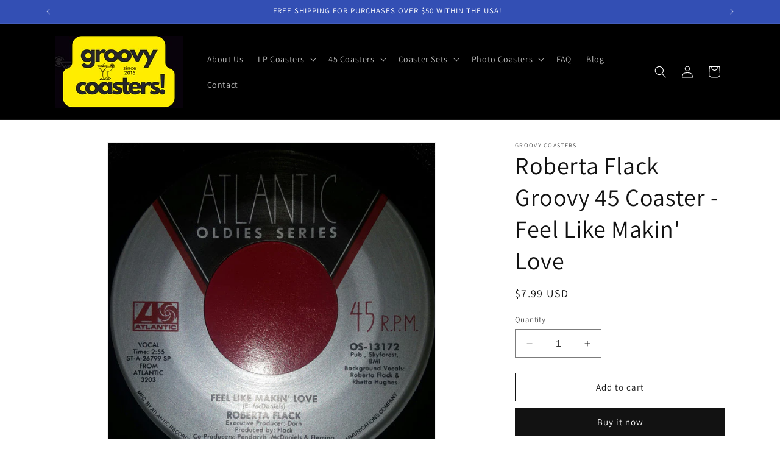

--- FILE ---
content_type: text/html; charset=utf-8
request_url: https://groovycoasters.com/products/roberta-flack-groovy-45-coaster-feel-like-makin-love
body_size: 26953
content:
<!doctype html>
<html class="no-js" lang="en">
  <head>
    <meta charset="utf-8">
    <meta http-equiv="X-UA-Compatible" content="IE=edge">
    <meta name="viewport" content="width=device-width,initial-scale=1">
    <meta name="theme-color" content="">
    <link rel="canonical" href="https://groovycoasters.com/products/roberta-flack-groovy-45-coaster-feel-like-makin-love"><link rel="preconnect" href="https://fonts.shopifycdn.com" crossorigin><title>
      Roberta Flack Groovy 45 Coaster - Feel Like Makin&#39; Love
 &ndash; Groovy Coasters </title>

    
      <meta name="description" content="All 45 coasters come with a plastic 45 adapter in the center hole! ALL Groovy Coasters are made from REAL vinyl records! The label has been waterproofed and we&#39;ve attached cork to the back. Our products are proudly sourced, made and assembled in the USA! Please note that coasters could vary slightly from photo due to l">
    

    

<meta property="og:site_name" content="Groovy Coasters ">
<meta property="og:url" content="https://groovycoasters.com/products/roberta-flack-groovy-45-coaster-feel-like-makin-love">
<meta property="og:title" content="Roberta Flack Groovy 45 Coaster - Feel Like Makin&#39; Love">
<meta property="og:type" content="product">
<meta property="og:description" content="All 45 coasters come with a plastic 45 adapter in the center hole! ALL Groovy Coasters are made from REAL vinyl records! The label has been waterproofed and we&#39;ve attached cork to the back. Our products are proudly sourced, made and assembled in the USA! Please note that coasters could vary slightly from photo due to l"><meta property="og:image" content="http://groovycoasters.com/cdn/shop/products/Ni0yMTM5LmpwZWc.jpg?v=1700246779">
  <meta property="og:image:secure_url" content="https://groovycoasters.com/cdn/shop/products/Ni0yMTM5LmpwZWc.jpg?v=1700246779">
  <meta property="og:image:width" content="600">
  <meta property="og:image:height" content="612"><meta property="og:price:amount" content="7.99">
  <meta property="og:price:currency" content="USD"><meta name="twitter:card" content="summary_large_image">
<meta name="twitter:title" content="Roberta Flack Groovy 45 Coaster - Feel Like Makin&#39; Love">
<meta name="twitter:description" content="All 45 coasters come with a plastic 45 adapter in the center hole! ALL Groovy Coasters are made from REAL vinyl records! The label has been waterproofed and we&#39;ve attached cork to the back. Our products are proudly sourced, made and assembled in the USA! Please note that coasters could vary slightly from photo due to l">


    <script src="//groovycoasters.com/cdn/shop/t/1/assets/constants.js?v=58251544750838685771690390565" defer="defer"></script>
    <script src="//groovycoasters.com/cdn/shop/t/1/assets/pubsub.js?v=158357773527763999511690390572" defer="defer"></script>
    <script src="//groovycoasters.com/cdn/shop/t/1/assets/global.js?v=54939145903281508041690390566" defer="defer"></script><script src="//groovycoasters.com/cdn/shop/t/1/assets/animations.js?v=88693664871331136111690390549" defer="defer"></script><script>window.performance && window.performance.mark && window.performance.mark('shopify.content_for_header.start');</script><meta id="shopify-digital-wallet" name="shopify-digital-wallet" content="/80206463287/digital_wallets/dialog">
<meta name="shopify-checkout-api-token" content="d4428da66c4cdcd349de55c4958dad7d">
<meta id="in-context-paypal-metadata" data-shop-id="80206463287" data-venmo-supported="true" data-environment="production" data-locale="en_US" data-paypal-v4="true" data-currency="USD">
<link rel="alternate" type="application/json+oembed" href="https://groovycoasters.com/products/roberta-flack-groovy-45-coaster-feel-like-makin-love.oembed">
<script async="async" src="/checkouts/internal/preloads.js?locale=en-US"></script>
<script id="shopify-features" type="application/json">{"accessToken":"d4428da66c4cdcd349de55c4958dad7d","betas":["rich-media-storefront-analytics"],"domain":"groovycoasters.com","predictiveSearch":true,"shopId":80206463287,"locale":"en"}</script>
<script>var Shopify = Shopify || {};
Shopify.shop = "528aa1.myshopify.com";
Shopify.locale = "en";
Shopify.currency = {"active":"USD","rate":"1.0"};
Shopify.country = "US";
Shopify.theme = {"name":"Dawn","id":156112421175,"schema_name":"Dawn","schema_version":"11.0.0","theme_store_id":887,"role":"main"};
Shopify.theme.handle = "null";
Shopify.theme.style = {"id":null,"handle":null};
Shopify.cdnHost = "groovycoasters.com/cdn";
Shopify.routes = Shopify.routes || {};
Shopify.routes.root = "/";</script>
<script type="module">!function(o){(o.Shopify=o.Shopify||{}).modules=!0}(window);</script>
<script>!function(o){function n(){var o=[];function n(){o.push(Array.prototype.slice.apply(arguments))}return n.q=o,n}var t=o.Shopify=o.Shopify||{};t.loadFeatures=n(),t.autoloadFeatures=n()}(window);</script>
<script id="shop-js-analytics" type="application/json">{"pageType":"product"}</script>
<script defer="defer" async type="module" src="//groovycoasters.com/cdn/shopifycloud/shop-js/modules/v2/client.init-shop-cart-sync_IZsNAliE.en.esm.js"></script>
<script defer="defer" async type="module" src="//groovycoasters.com/cdn/shopifycloud/shop-js/modules/v2/chunk.common_0OUaOowp.esm.js"></script>
<script type="module">
  await import("//groovycoasters.com/cdn/shopifycloud/shop-js/modules/v2/client.init-shop-cart-sync_IZsNAliE.en.esm.js");
await import("//groovycoasters.com/cdn/shopifycloud/shop-js/modules/v2/chunk.common_0OUaOowp.esm.js");

  window.Shopify.SignInWithShop?.initShopCartSync?.({"fedCMEnabled":true,"windoidEnabled":true});

</script>
<script id="__st">var __st={"a":80206463287,"offset":-18000,"reqid":"7f9d387c-5c15-43e9-9e7d-8a3cd1e67244-1768409815","pageurl":"groovycoasters.com\/products\/roberta-flack-groovy-45-coaster-feel-like-makin-love","u":"06b5c88de42d","p":"product","rtyp":"product","rid":9053110403383};</script>
<script>window.ShopifyPaypalV4VisibilityTracking = true;</script>
<script id="captcha-bootstrap">!function(){'use strict';const t='contact',e='account',n='new_comment',o=[[t,t],['blogs',n],['comments',n],[t,'customer']],c=[[e,'customer_login'],[e,'guest_login'],[e,'recover_customer_password'],[e,'create_customer']],r=t=>t.map((([t,e])=>`form[action*='/${t}']:not([data-nocaptcha='true']) input[name='form_type'][value='${e}']`)).join(','),a=t=>()=>t?[...document.querySelectorAll(t)].map((t=>t.form)):[];function s(){const t=[...o],e=r(t);return a(e)}const i='password',u='form_key',d=['recaptcha-v3-token','g-recaptcha-response','h-captcha-response',i],f=()=>{try{return window.sessionStorage}catch{return}},m='__shopify_v',_=t=>t.elements[u];function p(t,e,n=!1){try{const o=window.sessionStorage,c=JSON.parse(o.getItem(e)),{data:r}=function(t){const{data:e,action:n}=t;return t[m]||n?{data:e,action:n}:{data:t,action:n}}(c);for(const[e,n]of Object.entries(r))t.elements[e]&&(t.elements[e].value=n);n&&o.removeItem(e)}catch(o){console.error('form repopulation failed',{error:o})}}const l='form_type',E='cptcha';function T(t){t.dataset[E]=!0}const w=window,h=w.document,L='Shopify',v='ce_forms',y='captcha';let A=!1;((t,e)=>{const n=(g='f06e6c50-85a8-45c8-87d0-21a2b65856fe',I='https://cdn.shopify.com/shopifycloud/storefront-forms-hcaptcha/ce_storefront_forms_captcha_hcaptcha.v1.5.2.iife.js',D={infoText:'Protected by hCaptcha',privacyText:'Privacy',termsText:'Terms'},(t,e,n)=>{const o=w[L][v],c=o.bindForm;if(c)return c(t,g,e,D).then(n);var r;o.q.push([[t,g,e,D],n]),r=I,A||(h.body.append(Object.assign(h.createElement('script'),{id:'captcha-provider',async:!0,src:r})),A=!0)});var g,I,D;w[L]=w[L]||{},w[L][v]=w[L][v]||{},w[L][v].q=[],w[L][y]=w[L][y]||{},w[L][y].protect=function(t,e){n(t,void 0,e),T(t)},Object.freeze(w[L][y]),function(t,e,n,w,h,L){const[v,y,A,g]=function(t,e,n){const i=e?o:[],u=t?c:[],d=[...i,...u],f=r(d),m=r(i),_=r(d.filter((([t,e])=>n.includes(e))));return[a(f),a(m),a(_),s()]}(w,h,L),I=t=>{const e=t.target;return e instanceof HTMLFormElement?e:e&&e.form},D=t=>v().includes(t);t.addEventListener('submit',(t=>{const e=I(t);if(!e)return;const n=D(e)&&!e.dataset.hcaptchaBound&&!e.dataset.recaptchaBound,o=_(e),c=g().includes(e)&&(!o||!o.value);(n||c)&&t.preventDefault(),c&&!n&&(function(t){try{if(!f())return;!function(t){const e=f();if(!e)return;const n=_(t);if(!n)return;const o=n.value;o&&e.removeItem(o)}(t);const e=Array.from(Array(32),(()=>Math.random().toString(36)[2])).join('');!function(t,e){_(t)||t.append(Object.assign(document.createElement('input'),{type:'hidden',name:u})),t.elements[u].value=e}(t,e),function(t,e){const n=f();if(!n)return;const o=[...t.querySelectorAll(`input[type='${i}']`)].map((({name:t})=>t)),c=[...d,...o],r={};for(const[a,s]of new FormData(t).entries())c.includes(a)||(r[a]=s);n.setItem(e,JSON.stringify({[m]:1,action:t.action,data:r}))}(t,e)}catch(e){console.error('failed to persist form',e)}}(e),e.submit())}));const S=(t,e)=>{t&&!t.dataset[E]&&(n(t,e.some((e=>e===t))),T(t))};for(const o of['focusin','change'])t.addEventListener(o,(t=>{const e=I(t);D(e)&&S(e,y())}));const B=e.get('form_key'),M=e.get(l),P=B&&M;t.addEventListener('DOMContentLoaded',(()=>{const t=y();if(P)for(const e of t)e.elements[l].value===M&&p(e,B);[...new Set([...A(),...v().filter((t=>'true'===t.dataset.shopifyCaptcha))])].forEach((e=>S(e,t)))}))}(h,new URLSearchParams(w.location.search),n,t,e,['guest_login'])})(!0,!0)}();</script>
<script integrity="sha256-4kQ18oKyAcykRKYeNunJcIwy7WH5gtpwJnB7kiuLZ1E=" data-source-attribution="shopify.loadfeatures" defer="defer" src="//groovycoasters.com/cdn/shopifycloud/storefront/assets/storefront/load_feature-a0a9edcb.js" crossorigin="anonymous"></script>
<script data-source-attribution="shopify.dynamic_checkout.dynamic.init">var Shopify=Shopify||{};Shopify.PaymentButton=Shopify.PaymentButton||{isStorefrontPortableWallets:!0,init:function(){window.Shopify.PaymentButton.init=function(){};var t=document.createElement("script");t.src="https://groovycoasters.com/cdn/shopifycloud/portable-wallets/latest/portable-wallets.en.js",t.type="module",document.head.appendChild(t)}};
</script>
<script data-source-attribution="shopify.dynamic_checkout.buyer_consent">
  function portableWalletsHideBuyerConsent(e){var t=document.getElementById("shopify-buyer-consent"),n=document.getElementById("shopify-subscription-policy-button");t&&n&&(t.classList.add("hidden"),t.setAttribute("aria-hidden","true"),n.removeEventListener("click",e))}function portableWalletsShowBuyerConsent(e){var t=document.getElementById("shopify-buyer-consent"),n=document.getElementById("shopify-subscription-policy-button");t&&n&&(t.classList.remove("hidden"),t.removeAttribute("aria-hidden"),n.addEventListener("click",e))}window.Shopify?.PaymentButton&&(window.Shopify.PaymentButton.hideBuyerConsent=portableWalletsHideBuyerConsent,window.Shopify.PaymentButton.showBuyerConsent=portableWalletsShowBuyerConsent);
</script>
<script>
  function portableWalletsCleanup(e){e&&e.src&&console.error("Failed to load portable wallets script "+e.src);var t=document.querySelectorAll("shopify-accelerated-checkout .shopify-payment-button__skeleton, shopify-accelerated-checkout-cart .wallet-cart-button__skeleton"),e=document.getElementById("shopify-buyer-consent");for(let e=0;e<t.length;e++)t[e].remove();e&&e.remove()}function portableWalletsNotLoadedAsModule(e){e instanceof ErrorEvent&&"string"==typeof e.message&&e.message.includes("import.meta")&&"string"==typeof e.filename&&e.filename.includes("portable-wallets")&&(window.removeEventListener("error",portableWalletsNotLoadedAsModule),window.Shopify.PaymentButton.failedToLoad=e,"loading"===document.readyState?document.addEventListener("DOMContentLoaded",window.Shopify.PaymentButton.init):window.Shopify.PaymentButton.init())}window.addEventListener("error",portableWalletsNotLoadedAsModule);
</script>

<script type="module" src="https://groovycoasters.com/cdn/shopifycloud/portable-wallets/latest/portable-wallets.en.js" onError="portableWalletsCleanup(this)" crossorigin="anonymous"></script>
<script nomodule>
  document.addEventListener("DOMContentLoaded", portableWalletsCleanup);
</script>

<link id="shopify-accelerated-checkout-styles" rel="stylesheet" media="screen" href="https://groovycoasters.com/cdn/shopifycloud/portable-wallets/latest/accelerated-checkout-backwards-compat.css" crossorigin="anonymous">
<style id="shopify-accelerated-checkout-cart">
        #shopify-buyer-consent {
  margin-top: 1em;
  display: inline-block;
  width: 100%;
}

#shopify-buyer-consent.hidden {
  display: none;
}

#shopify-subscription-policy-button {
  background: none;
  border: none;
  padding: 0;
  text-decoration: underline;
  font-size: inherit;
  cursor: pointer;
}

#shopify-subscription-policy-button::before {
  box-shadow: none;
}

      </style>
<script id="sections-script" data-sections="header" defer="defer" src="//groovycoasters.com/cdn/shop/t/1/compiled_assets/scripts.js?178"></script>
<script>window.performance && window.performance.mark && window.performance.mark('shopify.content_for_header.end');</script>


    <style data-shopify>
      @font-face {
  font-family: Assistant;
  font-weight: 400;
  font-style: normal;
  font-display: swap;
  src: url("//groovycoasters.com/cdn/fonts/assistant/assistant_n4.9120912a469cad1cc292572851508ca49d12e768.woff2") format("woff2"),
       url("//groovycoasters.com/cdn/fonts/assistant/assistant_n4.6e9875ce64e0fefcd3f4446b7ec9036b3ddd2985.woff") format("woff");
}

      @font-face {
  font-family: Assistant;
  font-weight: 700;
  font-style: normal;
  font-display: swap;
  src: url("//groovycoasters.com/cdn/fonts/assistant/assistant_n7.bf44452348ec8b8efa3aa3068825305886b1c83c.woff2") format("woff2"),
       url("//groovycoasters.com/cdn/fonts/assistant/assistant_n7.0c887fee83f6b3bda822f1150b912c72da0f7b64.woff") format("woff");
}

      
      
      @font-face {
  font-family: Assistant;
  font-weight: 400;
  font-style: normal;
  font-display: swap;
  src: url("//groovycoasters.com/cdn/fonts/assistant/assistant_n4.9120912a469cad1cc292572851508ca49d12e768.woff2") format("woff2"),
       url("//groovycoasters.com/cdn/fonts/assistant/assistant_n4.6e9875ce64e0fefcd3f4446b7ec9036b3ddd2985.woff") format("woff");
}


      
        :root,
        .color-background-1 {
          --color-background: 255,255,255;
        
          --gradient-background: #ffffff;
        
        --color-foreground: 18,18,18;
        --color-shadow: 18,18,18;
        --color-button: 18,18,18;
        --color-button-text: 255,255,255;
        --color-secondary-button: 255,255,255;
        --color-secondary-button-text: 18,18,18;
        --color-link: 18,18,18;
        --color-badge-foreground: 18,18,18;
        --color-badge-background: 255,255,255;
        --color-badge-border: 18,18,18;
        --payment-terms-background-color: rgb(255 255 255);
      }
      
        
        .color-background-2 {
          --color-background: 243,243,243;
        
          --gradient-background: #f3f3f3;
        
        --color-foreground: 18,18,18;
        --color-shadow: 18,18,18;
        --color-button: 18,18,18;
        --color-button-text: 243,243,243;
        --color-secondary-button: 243,243,243;
        --color-secondary-button-text: 18,18,18;
        --color-link: 18,18,18;
        --color-badge-foreground: 18,18,18;
        --color-badge-background: 243,243,243;
        --color-badge-border: 18,18,18;
        --payment-terms-background-color: rgb(243 243 243);
      }
      
        
        .color-inverse {
          --color-background: 36,40,51;
        
          --gradient-background: #242833;
        
        --color-foreground: 255,255,255;
        --color-shadow: 18,18,18;
        --color-button: 255,255,255;
        --color-button-text: 0,0,0;
        --color-secondary-button: 36,40,51;
        --color-secondary-button-text: 255,255,255;
        --color-link: 255,255,255;
        --color-badge-foreground: 255,255,255;
        --color-badge-background: 36,40,51;
        --color-badge-border: 255,255,255;
        --payment-terms-background-color: rgb(36 40 51);
      }
      
        
        .color-accent-1 {
          --color-background: 0,0,0;
        
          --gradient-background: #000000;
        
        --color-foreground: 255,255,255;
        --color-shadow: 18,18,18;
        --color-button: 255,255,255;
        --color-button-text: 18,18,18;
        --color-secondary-button: 0,0,0;
        --color-secondary-button-text: 255,255,255;
        --color-link: 255,255,255;
        --color-badge-foreground: 255,255,255;
        --color-badge-background: 0,0,0;
        --color-badge-border: 255,255,255;
        --payment-terms-background-color: rgb(0 0 0);
      }
      
        
        .color-accent-2 {
          --color-background: 51,79,180;
        
          --gradient-background: #334fb4;
        
        --color-foreground: 255,255,255;
        --color-shadow: 18,18,18;
        --color-button: 255,255,255;
        --color-button-text: 51,79,180;
        --color-secondary-button: 51,79,180;
        --color-secondary-button-text: 255,255,255;
        --color-link: 255,255,255;
        --color-badge-foreground: 255,255,255;
        --color-badge-background: 51,79,180;
        --color-badge-border: 255,255,255;
        --payment-terms-background-color: rgb(51 79 180);
      }
      

      body, .color-background-1, .color-background-2, .color-inverse, .color-accent-1, .color-accent-2 {
        color: rgba(var(--color-foreground), 0.75);
        background-color: rgb(var(--color-background));
      }

      :root {
        --font-body-family: Assistant, sans-serif;
        --font-body-style: normal;
        --font-body-weight: 400;
        --font-body-weight-bold: 700;

        --font-heading-family: Assistant, sans-serif;
        --font-heading-style: normal;
        --font-heading-weight: 400;

        --font-body-scale: 1.0;
        --font-heading-scale: 1.0;

        --media-padding: px;
        --media-border-opacity: 0.05;
        --media-border-width: 1px;
        --media-radius: 0px;
        --media-shadow-opacity: 0.0;
        --media-shadow-horizontal-offset: 0px;
        --media-shadow-vertical-offset: 4px;
        --media-shadow-blur-radius: 5px;
        --media-shadow-visible: 0;

        --page-width: 120rem;
        --page-width-margin: 0rem;

        --product-card-image-padding: 0.0rem;
        --product-card-corner-radius: 0.0rem;
        --product-card-text-alignment: left;
        --product-card-border-width: 0.0rem;
        --product-card-border-opacity: 0.1;
        --product-card-shadow-opacity: 0.0;
        --product-card-shadow-visible: 0;
        --product-card-shadow-horizontal-offset: 0.0rem;
        --product-card-shadow-vertical-offset: 0.4rem;
        --product-card-shadow-blur-radius: 0.5rem;

        --collection-card-image-padding: 0.0rem;
        --collection-card-corner-radius: 0.0rem;
        --collection-card-text-alignment: left;
        --collection-card-border-width: 0.0rem;
        --collection-card-border-opacity: 0.1;
        --collection-card-shadow-opacity: 0.0;
        --collection-card-shadow-visible: 0;
        --collection-card-shadow-horizontal-offset: 0.0rem;
        --collection-card-shadow-vertical-offset: 0.4rem;
        --collection-card-shadow-blur-radius: 0.5rem;

        --blog-card-image-padding: 0.0rem;
        --blog-card-corner-radius: 0.0rem;
        --blog-card-text-alignment: left;
        --blog-card-border-width: 0.0rem;
        --blog-card-border-opacity: 0.1;
        --blog-card-shadow-opacity: 0.0;
        --blog-card-shadow-visible: 0;
        --blog-card-shadow-horizontal-offset: 0.0rem;
        --blog-card-shadow-vertical-offset: 0.4rem;
        --blog-card-shadow-blur-radius: 0.5rem;

        --badge-corner-radius: 4.0rem;

        --popup-border-width: 1px;
        --popup-border-opacity: 0.1;
        --popup-corner-radius: 0px;
        --popup-shadow-opacity: 0.05;
        --popup-shadow-horizontal-offset: 0px;
        --popup-shadow-vertical-offset: 4px;
        --popup-shadow-blur-radius: 5px;

        --drawer-border-width: 1px;
        --drawer-border-opacity: 0.1;
        --drawer-shadow-opacity: 0.0;
        --drawer-shadow-horizontal-offset: 0px;
        --drawer-shadow-vertical-offset: 4px;
        --drawer-shadow-blur-radius: 5px;

        --spacing-sections-desktop: 0px;
        --spacing-sections-mobile: 0px;

        --grid-desktop-vertical-spacing: 8px;
        --grid-desktop-horizontal-spacing: 8px;
        --grid-mobile-vertical-spacing: 4px;
        --grid-mobile-horizontal-spacing: 4px;

        --text-boxes-border-opacity: 0.1;
        --text-boxes-border-width: 0px;
        --text-boxes-radius: 0px;
        --text-boxes-shadow-opacity: 0.0;
        --text-boxes-shadow-visible: 0;
        --text-boxes-shadow-horizontal-offset: 0px;
        --text-boxes-shadow-vertical-offset: 4px;
        --text-boxes-shadow-blur-radius: 5px;

        --buttons-radius: 0px;
        --buttons-radius-outset: 0px;
        --buttons-border-width: 1px;
        --buttons-border-opacity: 1.0;
        --buttons-shadow-opacity: 0.0;
        --buttons-shadow-visible: 0;
        --buttons-shadow-horizontal-offset: 0px;
        --buttons-shadow-vertical-offset: 4px;
        --buttons-shadow-blur-radius: 5px;
        --buttons-border-offset: 0px;

        --inputs-radius: 0px;
        --inputs-border-width: 1px;
        --inputs-border-opacity: 0.55;
        --inputs-shadow-opacity: 0.0;
        --inputs-shadow-horizontal-offset: 0px;
        --inputs-margin-offset: 0px;
        --inputs-shadow-vertical-offset: 4px;
        --inputs-shadow-blur-radius: 5px;
        --inputs-radius-outset: 0px;

        --variant-pills-radius: 40px;
        --variant-pills-border-width: 1px;
        --variant-pills-border-opacity: 0.55;
        --variant-pills-shadow-opacity: 0.0;
        --variant-pills-shadow-horizontal-offset: 0px;
        --variant-pills-shadow-vertical-offset: 4px;
        --variant-pills-shadow-blur-radius: 5px;
      }

      *,
      *::before,
      *::after {
        box-sizing: inherit;
      }

      html {
        box-sizing: border-box;
        font-size: calc(var(--font-body-scale) * 62.5%);
        height: 100%;
      }

      body {
        display: grid;
        grid-template-rows: auto auto 1fr auto;
        grid-template-columns: 100%;
        min-height: 100%;
        margin: 0;
        font-size: 1.5rem;
        letter-spacing: 0.06rem;
        line-height: calc(1 + 0.8 / var(--font-body-scale));
        font-family: var(--font-body-family);
        font-style: var(--font-body-style);
        font-weight: var(--font-body-weight);
      }

      @media screen and (min-width: 750px) {
        body {
          font-size: 1.6rem;
        }
      }
    </style>

    <link href="//groovycoasters.com/cdn/shop/t/1/assets/base.css?v=165191016556652226921690390549" rel="stylesheet" type="text/css" media="all" />
<link rel="preload" as="font" href="//groovycoasters.com/cdn/fonts/assistant/assistant_n4.9120912a469cad1cc292572851508ca49d12e768.woff2" type="font/woff2" crossorigin><link rel="preload" as="font" href="//groovycoasters.com/cdn/fonts/assistant/assistant_n4.9120912a469cad1cc292572851508ca49d12e768.woff2" type="font/woff2" crossorigin><link
        rel="stylesheet"
        href="//groovycoasters.com/cdn/shop/t/1/assets/component-predictive-search.css?v=118923337488134913561690390560"
        media="print"
        onload="this.media='all'"
      ><script>
      document.documentElement.className = document.documentElement.className.replace('no-js', 'js');
      if (Shopify.designMode) {
        document.documentElement.classList.add('shopify-design-mode');
      }
    </script>
  <link href="https://monorail-edge.shopifysvc.com" rel="dns-prefetch">
<script>(function(){if ("sendBeacon" in navigator && "performance" in window) {try {var session_token_from_headers = performance.getEntriesByType('navigation')[0].serverTiming.find(x => x.name == '_s').description;} catch {var session_token_from_headers = undefined;}var session_cookie_matches = document.cookie.match(/_shopify_s=([^;]*)/);var session_token_from_cookie = session_cookie_matches && session_cookie_matches.length === 2 ? session_cookie_matches[1] : "";var session_token = session_token_from_headers || session_token_from_cookie || "";function handle_abandonment_event(e) {var entries = performance.getEntries().filter(function(entry) {return /monorail-edge.shopifysvc.com/.test(entry.name);});if (!window.abandonment_tracked && entries.length === 0) {window.abandonment_tracked = true;var currentMs = Date.now();var navigation_start = performance.timing.navigationStart;var payload = {shop_id: 80206463287,url: window.location.href,navigation_start,duration: currentMs - navigation_start,session_token,page_type: "product"};window.navigator.sendBeacon("https://monorail-edge.shopifysvc.com/v1/produce", JSON.stringify({schema_id: "online_store_buyer_site_abandonment/1.1",payload: payload,metadata: {event_created_at_ms: currentMs,event_sent_at_ms: currentMs}}));}}window.addEventListener('pagehide', handle_abandonment_event);}}());</script>
<script id="web-pixels-manager-setup">(function e(e,d,r,n,o){if(void 0===o&&(o={}),!Boolean(null===(a=null===(i=window.Shopify)||void 0===i?void 0:i.analytics)||void 0===a?void 0:a.replayQueue)){var i,a;window.Shopify=window.Shopify||{};var t=window.Shopify;t.analytics=t.analytics||{};var s=t.analytics;s.replayQueue=[],s.publish=function(e,d,r){return s.replayQueue.push([e,d,r]),!0};try{self.performance.mark("wpm:start")}catch(e){}var l=function(){var e={modern:/Edge?\/(1{2}[4-9]|1[2-9]\d|[2-9]\d{2}|\d{4,})\.\d+(\.\d+|)|Firefox\/(1{2}[4-9]|1[2-9]\d|[2-9]\d{2}|\d{4,})\.\d+(\.\d+|)|Chrom(ium|e)\/(9{2}|\d{3,})\.\d+(\.\d+|)|(Maci|X1{2}).+ Version\/(15\.\d+|(1[6-9]|[2-9]\d|\d{3,})\.\d+)([,.]\d+|)( \(\w+\)|)( Mobile\/\w+|) Safari\/|Chrome.+OPR\/(9{2}|\d{3,})\.\d+\.\d+|(CPU[ +]OS|iPhone[ +]OS|CPU[ +]iPhone|CPU IPhone OS|CPU iPad OS)[ +]+(15[._]\d+|(1[6-9]|[2-9]\d|\d{3,})[._]\d+)([._]\d+|)|Android:?[ /-](13[3-9]|1[4-9]\d|[2-9]\d{2}|\d{4,})(\.\d+|)(\.\d+|)|Android.+Firefox\/(13[5-9]|1[4-9]\d|[2-9]\d{2}|\d{4,})\.\d+(\.\d+|)|Android.+Chrom(ium|e)\/(13[3-9]|1[4-9]\d|[2-9]\d{2}|\d{4,})\.\d+(\.\d+|)|SamsungBrowser\/([2-9]\d|\d{3,})\.\d+/,legacy:/Edge?\/(1[6-9]|[2-9]\d|\d{3,})\.\d+(\.\d+|)|Firefox\/(5[4-9]|[6-9]\d|\d{3,})\.\d+(\.\d+|)|Chrom(ium|e)\/(5[1-9]|[6-9]\d|\d{3,})\.\d+(\.\d+|)([\d.]+$|.*Safari\/(?![\d.]+ Edge\/[\d.]+$))|(Maci|X1{2}).+ Version\/(10\.\d+|(1[1-9]|[2-9]\d|\d{3,})\.\d+)([,.]\d+|)( \(\w+\)|)( Mobile\/\w+|) Safari\/|Chrome.+OPR\/(3[89]|[4-9]\d|\d{3,})\.\d+\.\d+|(CPU[ +]OS|iPhone[ +]OS|CPU[ +]iPhone|CPU IPhone OS|CPU iPad OS)[ +]+(10[._]\d+|(1[1-9]|[2-9]\d|\d{3,})[._]\d+)([._]\d+|)|Android:?[ /-](13[3-9]|1[4-9]\d|[2-9]\d{2}|\d{4,})(\.\d+|)(\.\d+|)|Mobile Safari.+OPR\/([89]\d|\d{3,})\.\d+\.\d+|Android.+Firefox\/(13[5-9]|1[4-9]\d|[2-9]\d{2}|\d{4,})\.\d+(\.\d+|)|Android.+Chrom(ium|e)\/(13[3-9]|1[4-9]\d|[2-9]\d{2}|\d{4,})\.\d+(\.\d+|)|Android.+(UC? ?Browser|UCWEB|U3)[ /]?(15\.([5-9]|\d{2,})|(1[6-9]|[2-9]\d|\d{3,})\.\d+)\.\d+|SamsungBrowser\/(5\.\d+|([6-9]|\d{2,})\.\d+)|Android.+MQ{2}Browser\/(14(\.(9|\d{2,})|)|(1[5-9]|[2-9]\d|\d{3,})(\.\d+|))(\.\d+|)|K[Aa][Ii]OS\/(3\.\d+|([4-9]|\d{2,})\.\d+)(\.\d+|)/},d=e.modern,r=e.legacy,n=navigator.userAgent;return n.match(d)?"modern":n.match(r)?"legacy":"unknown"}(),u="modern"===l?"modern":"legacy",c=(null!=n?n:{modern:"",legacy:""})[u],f=function(e){return[e.baseUrl,"/wpm","/b",e.hashVersion,"modern"===e.buildTarget?"m":"l",".js"].join("")}({baseUrl:d,hashVersion:r,buildTarget:u}),m=function(e){var d=e.version,r=e.bundleTarget,n=e.surface,o=e.pageUrl,i=e.monorailEndpoint;return{emit:function(e){var a=e.status,t=e.errorMsg,s=(new Date).getTime(),l=JSON.stringify({metadata:{event_sent_at_ms:s},events:[{schema_id:"web_pixels_manager_load/3.1",payload:{version:d,bundle_target:r,page_url:o,status:a,surface:n,error_msg:t},metadata:{event_created_at_ms:s}}]});if(!i)return console&&console.warn&&console.warn("[Web Pixels Manager] No Monorail endpoint provided, skipping logging."),!1;try{return self.navigator.sendBeacon.bind(self.navigator)(i,l)}catch(e){}var u=new XMLHttpRequest;try{return u.open("POST",i,!0),u.setRequestHeader("Content-Type","text/plain"),u.send(l),!0}catch(e){return console&&console.warn&&console.warn("[Web Pixels Manager] Got an unhandled error while logging to Monorail."),!1}}}}({version:r,bundleTarget:l,surface:e.surface,pageUrl:self.location.href,monorailEndpoint:e.monorailEndpoint});try{o.browserTarget=l,function(e){var d=e.src,r=e.async,n=void 0===r||r,o=e.onload,i=e.onerror,a=e.sri,t=e.scriptDataAttributes,s=void 0===t?{}:t,l=document.createElement("script"),u=document.querySelector("head"),c=document.querySelector("body");if(l.async=n,l.src=d,a&&(l.integrity=a,l.crossOrigin="anonymous"),s)for(var f in s)if(Object.prototype.hasOwnProperty.call(s,f))try{l.dataset[f]=s[f]}catch(e){}if(o&&l.addEventListener("load",o),i&&l.addEventListener("error",i),u)u.appendChild(l);else{if(!c)throw new Error("Did not find a head or body element to append the script");c.appendChild(l)}}({src:f,async:!0,onload:function(){if(!function(){var e,d;return Boolean(null===(d=null===(e=window.Shopify)||void 0===e?void 0:e.analytics)||void 0===d?void 0:d.initialized)}()){var d=window.webPixelsManager.init(e)||void 0;if(d){var r=window.Shopify.analytics;r.replayQueue.forEach((function(e){var r=e[0],n=e[1],o=e[2];d.publishCustomEvent(r,n,o)})),r.replayQueue=[],r.publish=d.publishCustomEvent,r.visitor=d.visitor,r.initialized=!0}}},onerror:function(){return m.emit({status:"failed",errorMsg:"".concat(f," has failed to load")})},sri:function(e){var d=/^sha384-[A-Za-z0-9+/=]+$/;return"string"==typeof e&&d.test(e)}(c)?c:"",scriptDataAttributes:o}),m.emit({status:"loading"})}catch(e){m.emit({status:"failed",errorMsg:(null==e?void 0:e.message)||"Unknown error"})}}})({shopId: 80206463287,storefrontBaseUrl: "https://groovycoasters.com",extensionsBaseUrl: "https://extensions.shopifycdn.com/cdn/shopifycloud/web-pixels-manager",monorailEndpoint: "https://monorail-edge.shopifysvc.com/unstable/produce_batch",surface: "storefront-renderer",enabledBetaFlags: ["2dca8a86","a0d5f9d2"],webPixelsConfigList: [{"id":"324174135","configuration":"{\"pixel_id\":\"1514833939350205\",\"pixel_type\":\"facebook_pixel\",\"metaapp_system_user_token\":\"-\"}","eventPayloadVersion":"v1","runtimeContext":"OPEN","scriptVersion":"ca16bc87fe92b6042fbaa3acc2fbdaa6","type":"APP","apiClientId":2329312,"privacyPurposes":["ANALYTICS","MARKETING","SALE_OF_DATA"],"dataSharingAdjustments":{"protectedCustomerApprovalScopes":["read_customer_address","read_customer_email","read_customer_name","read_customer_personal_data","read_customer_phone"]}},{"id":"shopify-app-pixel","configuration":"{}","eventPayloadVersion":"v1","runtimeContext":"STRICT","scriptVersion":"0450","apiClientId":"shopify-pixel","type":"APP","privacyPurposes":["ANALYTICS","MARKETING"]},{"id":"shopify-custom-pixel","eventPayloadVersion":"v1","runtimeContext":"LAX","scriptVersion":"0450","apiClientId":"shopify-pixel","type":"CUSTOM","privacyPurposes":["ANALYTICS","MARKETING"]}],isMerchantRequest: false,initData: {"shop":{"name":"Groovy Coasters ","paymentSettings":{"currencyCode":"USD"},"myshopifyDomain":"528aa1.myshopify.com","countryCode":"US","storefrontUrl":"https:\/\/groovycoasters.com"},"customer":null,"cart":null,"checkout":null,"productVariants":[{"price":{"amount":7.99,"currencyCode":"USD"},"product":{"title":"Roberta Flack Groovy 45 Coaster - Feel Like Makin' Love","vendor":"Groovy Coasters","id":"9053110403383","untranslatedTitle":"Roberta Flack Groovy 45 Coaster - Feel Like Makin' Love","url":"\/products\/roberta-flack-groovy-45-coaster-feel-like-makin-love","type":""},"id":"47642042433847","image":{"src":"\/\/groovycoasters.com\/cdn\/shop\/products\/Ni0yMTM5LmpwZWc.jpg?v=1700246779"},"sku":"","title":"Default Title","untranslatedTitle":"Default Title"}],"purchasingCompany":null},},"https://groovycoasters.com/cdn","7cecd0b6w90c54c6cpe92089d5m57a67346",{"modern":"","legacy":""},{"shopId":"80206463287","storefrontBaseUrl":"https:\/\/groovycoasters.com","extensionBaseUrl":"https:\/\/extensions.shopifycdn.com\/cdn\/shopifycloud\/web-pixels-manager","surface":"storefront-renderer","enabledBetaFlags":"[\"2dca8a86\", \"a0d5f9d2\"]","isMerchantRequest":"false","hashVersion":"7cecd0b6w90c54c6cpe92089d5m57a67346","publish":"custom","events":"[[\"page_viewed\",{}],[\"product_viewed\",{\"productVariant\":{\"price\":{\"amount\":7.99,\"currencyCode\":\"USD\"},\"product\":{\"title\":\"Roberta Flack Groovy 45 Coaster - Feel Like Makin' Love\",\"vendor\":\"Groovy Coasters\",\"id\":\"9053110403383\",\"untranslatedTitle\":\"Roberta Flack Groovy 45 Coaster - Feel Like Makin' Love\",\"url\":\"\/products\/roberta-flack-groovy-45-coaster-feel-like-makin-love\",\"type\":\"\"},\"id\":\"47642042433847\",\"image\":{\"src\":\"\/\/groovycoasters.com\/cdn\/shop\/products\/Ni0yMTM5LmpwZWc.jpg?v=1700246779\"},\"sku\":\"\",\"title\":\"Default Title\",\"untranslatedTitle\":\"Default Title\"}}]]"});</script><script>
  window.ShopifyAnalytics = window.ShopifyAnalytics || {};
  window.ShopifyAnalytics.meta = window.ShopifyAnalytics.meta || {};
  window.ShopifyAnalytics.meta.currency = 'USD';
  var meta = {"product":{"id":9053110403383,"gid":"gid:\/\/shopify\/Product\/9053110403383","vendor":"Groovy Coasters","type":"","handle":"roberta-flack-groovy-45-coaster-feel-like-makin-love","variants":[{"id":47642042433847,"price":799,"name":"Roberta Flack Groovy 45 Coaster - Feel Like Makin' Love","public_title":null,"sku":""}],"remote":false},"page":{"pageType":"product","resourceType":"product","resourceId":9053110403383,"requestId":"7f9d387c-5c15-43e9-9e7d-8a3cd1e67244-1768409815"}};
  for (var attr in meta) {
    window.ShopifyAnalytics.meta[attr] = meta[attr];
  }
</script>
<script class="analytics">
  (function () {
    var customDocumentWrite = function(content) {
      var jquery = null;

      if (window.jQuery) {
        jquery = window.jQuery;
      } else if (window.Checkout && window.Checkout.$) {
        jquery = window.Checkout.$;
      }

      if (jquery) {
        jquery('body').append(content);
      }
    };

    var hasLoggedConversion = function(token) {
      if (token) {
        return document.cookie.indexOf('loggedConversion=' + token) !== -1;
      }
      return false;
    }

    var setCookieIfConversion = function(token) {
      if (token) {
        var twoMonthsFromNow = new Date(Date.now());
        twoMonthsFromNow.setMonth(twoMonthsFromNow.getMonth() + 2);

        document.cookie = 'loggedConversion=' + token + '; expires=' + twoMonthsFromNow;
      }
    }

    var trekkie = window.ShopifyAnalytics.lib = window.trekkie = window.trekkie || [];
    if (trekkie.integrations) {
      return;
    }
    trekkie.methods = [
      'identify',
      'page',
      'ready',
      'track',
      'trackForm',
      'trackLink'
    ];
    trekkie.factory = function(method) {
      return function() {
        var args = Array.prototype.slice.call(arguments);
        args.unshift(method);
        trekkie.push(args);
        return trekkie;
      };
    };
    for (var i = 0; i < trekkie.methods.length; i++) {
      var key = trekkie.methods[i];
      trekkie[key] = trekkie.factory(key);
    }
    trekkie.load = function(config) {
      trekkie.config = config || {};
      trekkie.config.initialDocumentCookie = document.cookie;
      var first = document.getElementsByTagName('script')[0];
      var script = document.createElement('script');
      script.type = 'text/javascript';
      script.onerror = function(e) {
        var scriptFallback = document.createElement('script');
        scriptFallback.type = 'text/javascript';
        scriptFallback.onerror = function(error) {
                var Monorail = {
      produce: function produce(monorailDomain, schemaId, payload) {
        var currentMs = new Date().getTime();
        var event = {
          schema_id: schemaId,
          payload: payload,
          metadata: {
            event_created_at_ms: currentMs,
            event_sent_at_ms: currentMs
          }
        };
        return Monorail.sendRequest("https://" + monorailDomain + "/v1/produce", JSON.stringify(event));
      },
      sendRequest: function sendRequest(endpointUrl, payload) {
        // Try the sendBeacon API
        if (window && window.navigator && typeof window.navigator.sendBeacon === 'function' && typeof window.Blob === 'function' && !Monorail.isIos12()) {
          var blobData = new window.Blob([payload], {
            type: 'text/plain'
          });

          if (window.navigator.sendBeacon(endpointUrl, blobData)) {
            return true;
          } // sendBeacon was not successful

        } // XHR beacon

        var xhr = new XMLHttpRequest();

        try {
          xhr.open('POST', endpointUrl);
          xhr.setRequestHeader('Content-Type', 'text/plain');
          xhr.send(payload);
        } catch (e) {
          console.log(e);
        }

        return false;
      },
      isIos12: function isIos12() {
        return window.navigator.userAgent.lastIndexOf('iPhone; CPU iPhone OS 12_') !== -1 || window.navigator.userAgent.lastIndexOf('iPad; CPU OS 12_') !== -1;
      }
    };
    Monorail.produce('monorail-edge.shopifysvc.com',
      'trekkie_storefront_load_errors/1.1',
      {shop_id: 80206463287,
      theme_id: 156112421175,
      app_name: "storefront",
      context_url: window.location.href,
      source_url: "//groovycoasters.com/cdn/s/trekkie.storefront.55c6279c31a6628627b2ba1c5ff367020da294e2.min.js"});

        };
        scriptFallback.async = true;
        scriptFallback.src = '//groovycoasters.com/cdn/s/trekkie.storefront.55c6279c31a6628627b2ba1c5ff367020da294e2.min.js';
        first.parentNode.insertBefore(scriptFallback, first);
      };
      script.async = true;
      script.src = '//groovycoasters.com/cdn/s/trekkie.storefront.55c6279c31a6628627b2ba1c5ff367020da294e2.min.js';
      first.parentNode.insertBefore(script, first);
    };
    trekkie.load(
      {"Trekkie":{"appName":"storefront","development":false,"defaultAttributes":{"shopId":80206463287,"isMerchantRequest":null,"themeId":156112421175,"themeCityHash":"2654480185464629833","contentLanguage":"en","currency":"USD","eventMetadataId":"3930f921-2cae-44e3-b9b2-2d466a9b4485"},"isServerSideCookieWritingEnabled":true,"monorailRegion":"shop_domain","enabledBetaFlags":["65f19447"]},"Session Attribution":{},"S2S":{"facebookCapiEnabled":true,"source":"trekkie-storefront-renderer","apiClientId":580111}}
    );

    var loaded = false;
    trekkie.ready(function() {
      if (loaded) return;
      loaded = true;

      window.ShopifyAnalytics.lib = window.trekkie;

      var originalDocumentWrite = document.write;
      document.write = customDocumentWrite;
      try { window.ShopifyAnalytics.merchantGoogleAnalytics.call(this); } catch(error) {};
      document.write = originalDocumentWrite;

      window.ShopifyAnalytics.lib.page(null,{"pageType":"product","resourceType":"product","resourceId":9053110403383,"requestId":"7f9d387c-5c15-43e9-9e7d-8a3cd1e67244-1768409815","shopifyEmitted":true});

      var match = window.location.pathname.match(/checkouts\/(.+)\/(thank_you|post_purchase)/)
      var token = match? match[1]: undefined;
      if (!hasLoggedConversion(token)) {
        setCookieIfConversion(token);
        window.ShopifyAnalytics.lib.track("Viewed Product",{"currency":"USD","variantId":47642042433847,"productId":9053110403383,"productGid":"gid:\/\/shopify\/Product\/9053110403383","name":"Roberta Flack Groovy 45 Coaster - Feel Like Makin' Love","price":"7.99","sku":"","brand":"Groovy Coasters","variant":null,"category":"","nonInteraction":true,"remote":false},undefined,undefined,{"shopifyEmitted":true});
      window.ShopifyAnalytics.lib.track("monorail:\/\/trekkie_storefront_viewed_product\/1.1",{"currency":"USD","variantId":47642042433847,"productId":9053110403383,"productGid":"gid:\/\/shopify\/Product\/9053110403383","name":"Roberta Flack Groovy 45 Coaster - Feel Like Makin' Love","price":"7.99","sku":"","brand":"Groovy Coasters","variant":null,"category":"","nonInteraction":true,"remote":false,"referer":"https:\/\/groovycoasters.com\/products\/roberta-flack-groovy-45-coaster-feel-like-makin-love"});
      }
    });


        var eventsListenerScript = document.createElement('script');
        eventsListenerScript.async = true;
        eventsListenerScript.src = "//groovycoasters.com/cdn/shopifycloud/storefront/assets/shop_events_listener-3da45d37.js";
        document.getElementsByTagName('head')[0].appendChild(eventsListenerScript);

})();</script>
<script
  defer
  src="https://groovycoasters.com/cdn/shopifycloud/perf-kit/shopify-perf-kit-3.0.3.min.js"
  data-application="storefront-renderer"
  data-shop-id="80206463287"
  data-render-region="gcp-us-central1"
  data-page-type="product"
  data-theme-instance-id="156112421175"
  data-theme-name="Dawn"
  data-theme-version="11.0.0"
  data-monorail-region="shop_domain"
  data-resource-timing-sampling-rate="10"
  data-shs="true"
  data-shs-beacon="true"
  data-shs-export-with-fetch="true"
  data-shs-logs-sample-rate="1"
  data-shs-beacon-endpoint="https://groovycoasters.com/api/collect"
></script>
</head>

  <body class="gradient">
    <a class="skip-to-content-link button visually-hidden" href="#MainContent">
      Skip to content
    </a><!-- BEGIN sections: header-group -->
<div id="shopify-section-sections--20238211580215__announcement-bar" class="shopify-section shopify-section-group-header-group announcement-bar-section"><link href="//groovycoasters.com/cdn/shop/t/1/assets/component-slideshow.css?v=107725913939919748051690390563" rel="stylesheet" type="text/css" media="all" />
<link href="//groovycoasters.com/cdn/shop/t/1/assets/component-slider.css?v=114212096148022386971690390562" rel="stylesheet" type="text/css" media="all" />


<div
  class="utility-bar color-accent-2 gradient utility-bar--bottom-border"
  
>
  <div class="page-width utility-bar__grid"><slideshow-component
        class="announcement-bar"
        role="region"
        aria-roledescription="Carousel"
        aria-label="Announcement bar"
      >
        <div class="announcement-bar-slider slider-buttons">
          <button
            type="button"
            class="slider-button slider-button--prev"
            name="previous"
            aria-label="Previous announcement"
            aria-controls="Slider-sections--20238211580215__announcement-bar"
          >
            <svg aria-hidden="true" focusable="false" class="icon icon-caret" viewBox="0 0 10 6">
  <path fill-rule="evenodd" clip-rule="evenodd" d="M9.354.646a.5.5 0 00-.708 0L5 4.293 1.354.646a.5.5 0 00-.708.708l4 4a.5.5 0 00.708 0l4-4a.5.5 0 000-.708z" fill="currentColor">
</svg>

          </button>
          <div
            class="grid grid--1-col slider slider--everywhere"
            id="Slider-sections--20238211580215__announcement-bar"
            aria-live="polite"
            aria-atomic="true"
            data-autoplay="true"
            data-speed="5"
          ><div
                class="slideshow__slide slider__slide grid__item grid--1-col"
                id="Slide-sections--20238211580215__announcement-bar-1"
                
                role="group"
                aria-roledescription="Announcement"
                aria-label="1 of 3"
                tabindex="-1"
              >
                <div
                  class="announcement-bar__announcement"
                  role="region"
                  aria-label="Announcement"
                  
                ><p class="announcement-bar__message h5">
                      <span>FREE SHIPPING FOR PURCHASES OVER $50 WITHIN THE USA!</span></p></div>
              </div><div
                class="slideshow__slide slider__slide grid__item grid--1-col"
                id="Slide-sections--20238211580215__announcement-bar-2"
                
                role="group"
                aria-roledescription="Announcement"
                aria-label="2 of 3"
                tabindex="-1"
              >
                <div
                  class="announcement-bar__announcement"
                  role="region"
                  aria-label="Announcement"
                  
                ><p class="announcement-bar__message h5">
                      <span>NEW TITLES WEEKLY!</span></p></div>
              </div><div
                class="slideshow__slide slider__slide grid__item grid--1-col"
                id="Slide-sections--20238211580215__announcement-bar-3"
                
                role="group"
                aria-roledescription="Announcement"
                aria-label="3 of 3"
                tabindex="-1"
              >
                <div
                  class="announcement-bar__announcement"
                  role="region"
                  aria-label="Announcement"
                  
                ><p class="announcement-bar__message h5">
                      <span>THE LARGEST SELECTION OF PREMIUM RECORD LABEL COASTERS IN THE WORLD!</span></p></div>
              </div></div>
          <button
            type="button"
            class="slider-button slider-button--next"
            name="next"
            aria-label="Next announcement"
            aria-controls="Slider-sections--20238211580215__announcement-bar"
          >
            <svg aria-hidden="true" focusable="false" class="icon icon-caret" viewBox="0 0 10 6">
  <path fill-rule="evenodd" clip-rule="evenodd" d="M9.354.646a.5.5 0 00-.708 0L5 4.293 1.354.646a.5.5 0 00-.708.708l4 4a.5.5 0 00.708 0l4-4a.5.5 0 000-.708z" fill="currentColor">
</svg>

          </button>
        </div>
      </slideshow-component><div class="localization-wrapper">
</div>
  </div>
</div>


</div><div id="shopify-section-sections--20238211580215__header" class="shopify-section shopify-section-group-header-group section-header"><link rel="stylesheet" href="//groovycoasters.com/cdn/shop/t/1/assets/component-list-menu.css?v=151968516119678728991690390556" media="print" onload="this.media='all'">
<link rel="stylesheet" href="//groovycoasters.com/cdn/shop/t/1/assets/component-search.css?v=130382253973794904871690390562" media="print" onload="this.media='all'">
<link rel="stylesheet" href="//groovycoasters.com/cdn/shop/t/1/assets/component-menu-drawer.css?v=31331429079022630271690390558" media="print" onload="this.media='all'">
<link rel="stylesheet" href="//groovycoasters.com/cdn/shop/t/1/assets/component-cart-notification.css?v=54116361853792938221690390553" media="print" onload="this.media='all'">
<link rel="stylesheet" href="//groovycoasters.com/cdn/shop/t/1/assets/component-cart-items.css?v=63185545252468242311690390553" media="print" onload="this.media='all'"><link rel="stylesheet" href="//groovycoasters.com/cdn/shop/t/1/assets/component-price.css?v=70172745017360139101690390561" media="print" onload="this.media='all'">
  <link rel="stylesheet" href="//groovycoasters.com/cdn/shop/t/1/assets/component-loading-overlay.css?v=58800470094666109841690390557" media="print" onload="this.media='all'"><noscript><link href="//groovycoasters.com/cdn/shop/t/1/assets/component-list-menu.css?v=151968516119678728991690390556" rel="stylesheet" type="text/css" media="all" /></noscript>
<noscript><link href="//groovycoasters.com/cdn/shop/t/1/assets/component-search.css?v=130382253973794904871690390562" rel="stylesheet" type="text/css" media="all" /></noscript>
<noscript><link href="//groovycoasters.com/cdn/shop/t/1/assets/component-menu-drawer.css?v=31331429079022630271690390558" rel="stylesheet" type="text/css" media="all" /></noscript>
<noscript><link href="//groovycoasters.com/cdn/shop/t/1/assets/component-cart-notification.css?v=54116361853792938221690390553" rel="stylesheet" type="text/css" media="all" /></noscript>
<noscript><link href="//groovycoasters.com/cdn/shop/t/1/assets/component-cart-items.css?v=63185545252468242311690390553" rel="stylesheet" type="text/css" media="all" /></noscript>

<style>
  header-drawer {
    justify-self: start;
    margin-left: -1.2rem;
  }@media screen and (min-width: 990px) {
      header-drawer {
        display: none;
      }
    }.menu-drawer-container {
    display: flex;
  }

  .list-menu {
    list-style: none;
    padding: 0;
    margin: 0;
  }

  .list-menu--inline {
    display: inline-flex;
    flex-wrap: wrap;
  }

  summary.list-menu__item {
    padding-right: 2.7rem;
  }

  .list-menu__item {
    display: flex;
    align-items: center;
    line-height: calc(1 + 0.3 / var(--font-body-scale));
  }

  .list-menu__item--link {
    text-decoration: none;
    padding-bottom: 1rem;
    padding-top: 1rem;
    line-height: calc(1 + 0.8 / var(--font-body-scale));
  }

  @media screen and (min-width: 750px) {
    .list-menu__item--link {
      padding-bottom: 0.5rem;
      padding-top: 0.5rem;
    }
  }
</style><style data-shopify>.header {
    padding: 6px 3rem 6px 3rem;
  }

  .section-header {
    position: sticky; /* This is for fixing a Safari z-index issue. PR #2147 */
    margin-bottom: 0px;
  }

  @media screen and (min-width: 750px) {
    .section-header {
      margin-bottom: 0px;
    }
  }

  @media screen and (min-width: 990px) {
    .header {
      padding-top: 12px;
      padding-bottom: 12px;
    }
  }</style><script src="//groovycoasters.com/cdn/shop/t/1/assets/details-disclosure.js?v=13653116266235556501690390565" defer="defer"></script>
<script src="//groovycoasters.com/cdn/shop/t/1/assets/details-modal.js?v=25581673532751508451690390566" defer="defer"></script>
<script src="//groovycoasters.com/cdn/shop/t/1/assets/cart-notification.js?v=133508293167896966491690390550" defer="defer"></script>
<script src="//groovycoasters.com/cdn/shop/t/1/assets/search-form.js?v=133129549252120666541690390575" defer="defer"></script><svg xmlns="http://www.w3.org/2000/svg" class="hidden">
  <symbol id="icon-search" viewbox="0 0 18 19" fill="none">
    <path fill-rule="evenodd" clip-rule="evenodd" d="M11.03 11.68A5.784 5.784 0 112.85 3.5a5.784 5.784 0 018.18 8.18zm.26 1.12a6.78 6.78 0 11.72-.7l5.4 5.4a.5.5 0 11-.71.7l-5.41-5.4z" fill="currentColor"/>
  </symbol>

  <symbol id="icon-reset" class="icon icon-close"  fill="none" viewBox="0 0 18 18" stroke="currentColor">
    <circle r="8.5" cy="9" cx="9" stroke-opacity="0.2"/>
    <path d="M6.82972 6.82915L1.17193 1.17097" stroke-linecap="round" stroke-linejoin="round" transform="translate(5 5)"/>
    <path d="M1.22896 6.88502L6.77288 1.11523" stroke-linecap="round" stroke-linejoin="round" transform="translate(5 5)"/>
  </symbol>

  <symbol id="icon-close" class="icon icon-close" fill="none" viewBox="0 0 18 17">
    <path d="M.865 15.978a.5.5 0 00.707.707l7.433-7.431 7.579 7.282a.501.501 0 00.846-.37.5.5 0 00-.153-.351L9.712 8.546l7.417-7.416a.5.5 0 10-.707-.708L8.991 7.853 1.413.573a.5.5 0 10-.693.72l7.563 7.268-7.418 7.417z" fill="currentColor">
  </symbol>
</svg><sticky-header data-sticky-type="on-scroll-up" class="header-wrapper color-accent-1 gradient header-wrapper--border-bottom"><header class="header header--middle-left header--mobile-center page-width header--has-menu header--has-account">

<header-drawer data-breakpoint="tablet">
  <details id="Details-menu-drawer-container" class="menu-drawer-container">
    <summary
      class="header__icon header__icon--menu header__icon--summary link focus-inset"
      aria-label="Menu"
    >
      <span>
        <svg
  xmlns="http://www.w3.org/2000/svg"
  aria-hidden="true"
  focusable="false"
  class="icon icon-hamburger"
  fill="none"
  viewBox="0 0 18 16"
>
  <path d="M1 .5a.5.5 0 100 1h15.71a.5.5 0 000-1H1zM.5 8a.5.5 0 01.5-.5h15.71a.5.5 0 010 1H1A.5.5 0 01.5 8zm0 7a.5.5 0 01.5-.5h15.71a.5.5 0 010 1H1a.5.5 0 01-.5-.5z" fill="currentColor">
</svg>

        <svg
  xmlns="http://www.w3.org/2000/svg"
  aria-hidden="true"
  focusable="false"
  class="icon icon-close"
  fill="none"
  viewBox="0 0 18 17"
>
  <path d="M.865 15.978a.5.5 0 00.707.707l7.433-7.431 7.579 7.282a.501.501 0 00.846-.37.5.5 0 00-.153-.351L9.712 8.546l7.417-7.416a.5.5 0 10-.707-.708L8.991 7.853 1.413.573a.5.5 0 10-.693.72l7.563 7.268-7.418 7.417z" fill="currentColor">
</svg>

      </span>
    </summary>
    <div id="menu-drawer" class="gradient menu-drawer motion-reduce color-background-1">
      <div class="menu-drawer__inner-container">
        <div class="menu-drawer__navigation-container">
          <nav class="menu-drawer__navigation">
            <ul class="menu-drawer__menu has-submenu list-menu" role="list"><li><a
                      id="HeaderDrawer-about-us"
                      href="/pages/about-us"
                      class="menu-drawer__menu-item list-menu__item link link--text focus-inset"
                      
                    >
                      About Us
                    </a></li><li><details id="Details-menu-drawer-menu-item-2">
                      <summary
                        id="HeaderDrawer-lp-coasters"
                        class="menu-drawer__menu-item list-menu__item link link--text focus-inset"
                      >
                        LP Coasters
                        <svg
  viewBox="0 0 14 10"
  fill="none"
  aria-hidden="true"
  focusable="false"
  class="icon icon-arrow"
  xmlns="http://www.w3.org/2000/svg"
>
  <path fill-rule="evenodd" clip-rule="evenodd" d="M8.537.808a.5.5 0 01.817-.162l4 4a.5.5 0 010 .708l-4 4a.5.5 0 11-.708-.708L11.793 5.5H1a.5.5 0 010-1h10.793L8.646 1.354a.5.5 0 01-.109-.546z" fill="currentColor">
</svg>

                        <svg aria-hidden="true" focusable="false" class="icon icon-caret" viewBox="0 0 10 6">
  <path fill-rule="evenodd" clip-rule="evenodd" d="M9.354.646a.5.5 0 00-.708 0L5 4.293 1.354.646a.5.5 0 00-.708.708l4 4a.5.5 0 00.708 0l4-4a.5.5 0 000-.708z" fill="currentColor">
</svg>

                      </summary>
                      <div
                        id="link-lp-coasters"
                        class="menu-drawer__submenu has-submenu gradient motion-reduce"
                        tabindex="-1"
                      >
                        <div class="menu-drawer__inner-submenu">
                          <button class="menu-drawer__close-button link link--text focus-inset" aria-expanded="true">
                            <svg
  viewBox="0 0 14 10"
  fill="none"
  aria-hidden="true"
  focusable="false"
  class="icon icon-arrow"
  xmlns="http://www.w3.org/2000/svg"
>
  <path fill-rule="evenodd" clip-rule="evenodd" d="M8.537.808a.5.5 0 01.817-.162l4 4a.5.5 0 010 .708l-4 4a.5.5 0 11-.708-.708L11.793 5.5H1a.5.5 0 010-1h10.793L8.646 1.354a.5.5 0 01-.109-.546z" fill="currentColor">
</svg>

                            LP Coasters
                          </button>
                          <ul class="menu-drawer__menu list-menu" role="list" tabindex="-1"><li><a
                                    id="HeaderDrawer-lp-coasters-alternative-rock"
                                    href="/collections/alternative-rock/LP-Coasters"
                                    class="menu-drawer__menu-item link link--text list-menu__item focus-inset"
                                    
                                  >
                                    Alternative Rock
                                  </a></li><li><a
                                    id="HeaderDrawer-lp-coasters-beautiful-design"
                                    href="/collections/beautiful-design/LP-Coasters"
                                    class="menu-drawer__menu-item link link--text list-menu__item focus-inset"
                                    
                                  >
                                    Beautiful Design
                                  </a></li><li><a
                                    id="HeaderDrawer-lp-coasters-blues"
                                    href="/collections/blues/LP-Coasters"
                                    class="menu-drawer__menu-item link link--text list-menu__item focus-inset"
                                    
                                  >
                                    Blues
                                  </a></li><li><a
                                    id="HeaderDrawer-lp-coasters-broadway"
                                    href="/collections/broadway/LP-Coasters"
                                    class="menu-drawer__menu-item link link--text list-menu__item focus-inset"
                                    
                                  >
                                    Broadway
                                  </a></li><li><a
                                    id="HeaderDrawer-lp-coasters-childrens"
                                    href="/collections/christian/LP-Coasters"
                                    class="menu-drawer__menu-item link link--text list-menu__item focus-inset"
                                    
                                  >
                                    Children&#39;s
                                  </a></li><li><a
                                    id="HeaderDrawer-lp-coasters-christian"
                                    href="/collections/christian-1/LP-Coasters"
                                    class="menu-drawer__menu-item link link--text list-menu__item focus-inset"
                                    
                                  >
                                    Christian
                                  </a></li><li><a
                                    id="HeaderDrawer-lp-coasters-classic-rock"
                                    href="/collections/classic-rock/LP-Coasters"
                                    class="menu-drawer__menu-item link link--text list-menu__item focus-inset"
                                    
                                  >
                                    Classic Rock
                                  </a></li><li><a
                                    id="HeaderDrawer-lp-coasters-classical"
                                    href="/collections/classical/LP-Coasters"
                                    class="menu-drawer__menu-item link link--text list-menu__item focus-inset"
                                    
                                  >
                                    Classical
                                  </a></li><li><a
                                    id="HeaderDrawer-lp-coasters-comedy"
                                    href="/collections/comedy/LP-Coasters"
                                    class="menu-drawer__menu-item link link--text list-menu__item focus-inset"
                                    
                                  >
                                    Comedy
                                  </a></li><li><a
                                    id="HeaderDrawer-lp-coasters-country"
                                    href="/collections/country/LP-Coasters"
                                    class="menu-drawer__menu-item link link--text list-menu__item focus-inset"
                                    
                                  >
                                    Country
                                  </a></li><li><a
                                    id="HeaderDrawer-lp-coasters-current-r-b"
                                    href="/collections/current-r-b/LP-Coasters"
                                    class="menu-drawer__menu-item link link--text list-menu__item focus-inset"
                                    
                                  >
                                    Current R&amp;B
                                  </a></li><li><a
                                    id="HeaderDrawer-lp-coasters-disco-house"
                                    href="/collections/disco/LP-Coasters"
                                    class="menu-drawer__menu-item link link--text list-menu__item focus-inset"
                                    
                                  >
                                    Disco/House
                                  </a></li><li><a
                                    id="HeaderDrawer-lp-coasters-easy-listening"
                                    href="/collections/easy-listening/LP-Coasters"
                                    class="menu-drawer__menu-item link link--text list-menu__item focus-inset"
                                    
                                  >
                                    Easy Listening
                                  </a></li><li><a
                                    id="HeaderDrawer-lp-coasters-eighties"
                                    href="/collections/eighties/LP-Coasters"
                                    class="menu-drawer__menu-item link link--text list-menu__item focus-inset"
                                    
                                  >
                                    Eighties
                                  </a></li><li><a
                                    id="HeaderDrawer-lp-coasters-electronic"
                                    href="/collections/electronic/LP-Coasters"
                                    class="menu-drawer__menu-item link link--text list-menu__item focus-inset"
                                    
                                  >
                                    Electronic
                                  </a></li><li><a
                                    id="HeaderDrawer-lp-coasters-folk"
                                    href="/collections/folk/LP-Coasters"
                                    class="menu-drawer__menu-item link link--text list-menu__item focus-inset"
                                    
                                  >
                                    Folk
                                  </a></li><li><a
                                    id="HeaderDrawer-lp-coasters-hard-rock"
                                    href="/collections/hard-rock/LP-Coasters"
                                    class="menu-drawer__menu-item link link--text list-menu__item focus-inset"
                                    
                                  >
                                    Hard Rock
                                  </a></li><li><a
                                    id="HeaderDrawer-lp-coasters-heavy-metal"
                                    href="/collections/heavy-metal/LP-Coasters"
                                    class="menu-drawer__menu-item link link--text list-menu__item focus-inset"
                                    
                                  >
                                    Heavy Metal
                                  </a></li><li><a
                                    id="HeaderDrawer-lp-coasters-hip-hop"
                                    href="/collections/hip-hop/LP-Coasters"
                                    class="menu-drawer__menu-item link link--text list-menu__item focus-inset"
                                    
                                  >
                                    Hip Hop
                                  </a></li><li><a
                                    id="HeaderDrawer-lp-coasters-holiday"
                                    href="/collections/holiday/LP-Coasters"
                                    class="menu-drawer__menu-item link link--text list-menu__item focus-inset"
                                    
                                  >
                                    Holiday
                                  </a></li><li><a
                                    id="HeaderDrawer-lp-coasters-jazz"
                                    href="/collections/jazz/LP-Coasters"
                                    class="menu-drawer__menu-item link link--text list-menu__item focus-inset"
                                    
                                  >
                                    Jazz
                                  </a></li><li><a
                                    id="HeaderDrawer-lp-coasters-just-one-color"
                                    href="/collections/just-one-color/LP-Coasters"
                                    class="menu-drawer__menu-item link link--text list-menu__item focus-inset"
                                    
                                  >
                                    Just One Color
                                  </a></li><li><a
                                    id="HeaderDrawer-lp-coasters-kitsch"
                                    href="/collections/kitsch/LP-Coasters"
                                    class="menu-drawer__menu-item link link--text list-menu__item focus-inset"
                                    
                                  >
                                    Kitsch
                                  </a></li><li><a
                                    id="HeaderDrawer-lp-coasters-latin"
                                    href="/collections/latin/LP-Coasters"
                                    class="menu-drawer__menu-item link link--text list-menu__item focus-inset"
                                    
                                  >
                                    Latin
                                  </a></li><li><a
                                    id="HeaderDrawer-lp-coasters-oddities"
                                    href="/collections/oddities/LP-Coasters"
                                    class="menu-drawer__menu-item link link--text list-menu__item focus-inset"
                                    
                                  >
                                    Oddities
                                  </a></li><li><a
                                    id="HeaderDrawer-lp-coasters-oldies"
                                    href="/collections/oldies/LP-Coasters"
                                    class="menu-drawer__menu-item link link--text list-menu__item focus-inset"
                                    
                                  >
                                    Oldies
                                  </a></li><li><a
                                    id="HeaderDrawer-lp-coasters-pop"
                                    href="/collections/pop/LP-Coasters"
                                    class="menu-drawer__menu-item link link--text list-menu__item focus-inset"
                                    
                                  >
                                    Pop
                                  </a></li><li><a
                                    id="HeaderDrawer-lp-coasters-pop-vocals"
                                    href="/collections/pop-vocals/LP-Coasters"
                                    class="menu-drawer__menu-item link link--text list-menu__item focus-inset"
                                    
                                  >
                                    Pop Vocals
                                  </a></li><li><a
                                    id="HeaderDrawer-lp-coasters-premium-lp-coasters"
                                    href="/collections/premium-coasters/LP-Coasters"
                                    class="menu-drawer__menu-item link link--text list-menu__item focus-inset"
                                    
                                  >
                                    Premium LP Coasters
                                  </a></li><li><a
                                    id="HeaderDrawer-lp-coasters-punk-new-wave"
                                    href="/collections/punk-new-wave/LP-Coasters"
                                    class="menu-drawer__menu-item link link--text list-menu__item focus-inset"
                                    
                                  >
                                    Punk/New Wave
                                  </a></li><li><a
                                    id="HeaderDrawer-lp-coasters-reggae-world"
                                    href="/collections/reggae-world/LP-Coasters"
                                    class="menu-drawer__menu-item link link--text list-menu__item focus-inset"
                                    
                                  >
                                    Reggae/World
                                  </a></li><li><a
                                    id="HeaderDrawer-lp-coasters-soft-rock"
                                    href="/collections/soft-rock/LP-Coasters"
                                    class="menu-drawer__menu-item link link--text list-menu__item focus-inset"
                                    
                                  >
                                    Soft Rock
                                  </a></li><li><a
                                    id="HeaderDrawer-lp-coasters-soul"
                                    href="/collections/soul/LP-Coasters"
                                    class="menu-drawer__menu-item link link--text list-menu__item focus-inset"
                                    
                                  >
                                    Soul
                                  </a></li><li><a
                                    id="HeaderDrawer-lp-coasters-soundtracks"
                                    href="/collections/soundtracks/LP-Coasters"
                                    class="menu-drawer__menu-item link link--text list-menu__item focus-inset"
                                    
                                  >
                                    Soundtracks
                                  </a></li><li><a
                                    id="HeaderDrawer-lp-coasters-spoken-word"
                                    href="/collections/spoken-word/LP-Coasters"
                                    class="menu-drawer__menu-item link link--text list-menu__item focus-inset"
                                    
                                  >
                                    Spoken Word
                                  </a></li></ul>
                        </div>
                      </div>
                    </details></li><li><details id="Details-menu-drawer-menu-item-3">
                      <summary
                        id="HeaderDrawer-45-coasters"
                        class="menu-drawer__menu-item list-menu__item link link--text focus-inset"
                      >
                        45 Coasters
                        <svg
  viewBox="0 0 14 10"
  fill="none"
  aria-hidden="true"
  focusable="false"
  class="icon icon-arrow"
  xmlns="http://www.w3.org/2000/svg"
>
  <path fill-rule="evenodd" clip-rule="evenodd" d="M8.537.808a.5.5 0 01.817-.162l4 4a.5.5 0 010 .708l-4 4a.5.5 0 11-.708-.708L11.793 5.5H1a.5.5 0 010-1h10.793L8.646 1.354a.5.5 0 01-.109-.546z" fill="currentColor">
</svg>

                        <svg aria-hidden="true" focusable="false" class="icon icon-caret" viewBox="0 0 10 6">
  <path fill-rule="evenodd" clip-rule="evenodd" d="M9.354.646a.5.5 0 00-.708 0L5 4.293 1.354.646a.5.5 0 00-.708.708l4 4a.5.5 0 00.708 0l4-4a.5.5 0 000-.708z" fill="currentColor">
</svg>

                      </summary>
                      <div
                        id="link-45-coasters"
                        class="menu-drawer__submenu has-submenu gradient motion-reduce"
                        tabindex="-1"
                      >
                        <div class="menu-drawer__inner-submenu">
                          <button class="menu-drawer__close-button link link--text focus-inset" aria-expanded="true">
                            <svg
  viewBox="0 0 14 10"
  fill="none"
  aria-hidden="true"
  focusable="false"
  class="icon icon-arrow"
  xmlns="http://www.w3.org/2000/svg"
>
  <path fill-rule="evenodd" clip-rule="evenodd" d="M8.537.808a.5.5 0 01.817-.162l4 4a.5.5 0 010 .708l-4 4a.5.5 0 11-.708-.708L11.793 5.5H1a.5.5 0 010-1h10.793L8.646 1.354a.5.5 0 01-.109-.546z" fill="currentColor">
</svg>

                            45 Coasters
                          </button>
                          <ul class="menu-drawer__menu list-menu" role="list" tabindex="-1"><li><a
                                    id="HeaderDrawer-45-coasters-alternative-rock"
                                    href="/collections/alternative-rock/45-Coasters"
                                    class="menu-drawer__menu-item link link--text list-menu__item focus-inset"
                                    
                                  >
                                    Alternative Rock
                                  </a></li><li><a
                                    id="HeaderDrawer-45-coasters-beautiful-design"
                                    href="/collections/beautiful-design/45-Coasters"
                                    class="menu-drawer__menu-item link link--text list-menu__item focus-inset"
                                    
                                  >
                                    Beautiful Design
                                  </a></li><li><a
                                    id="HeaderDrawer-45-coasters-blues"
                                    href="/collections/blues/45-Coasters"
                                    class="menu-drawer__menu-item link link--text list-menu__item focus-inset"
                                    
                                  >
                                    Blues
                                  </a></li><li><a
                                    id="HeaderDrawer-45-coasters-broadway"
                                    href="/collections/broadway/45-Coasters"
                                    class="menu-drawer__menu-item link link--text list-menu__item focus-inset"
                                    
                                  >
                                    Broadway
                                  </a></li><li><a
                                    id="HeaderDrawer-45-coasters-childrens"
                                    href="/collections/christian/45-Coasters"
                                    class="menu-drawer__menu-item link link--text list-menu__item focus-inset"
                                    
                                  >
                                    Children&#39;s
                                  </a></li><li><a
                                    id="HeaderDrawer-45-coasters-christian"
                                    href="/collections/christian-1/45-Coasters"
                                    class="menu-drawer__menu-item link link--text list-menu__item focus-inset"
                                    
                                  >
                                    Christian
                                  </a></li><li><a
                                    id="HeaderDrawer-45-coasters-classic-rock"
                                    href="/collections/classic-rock/45-Coasters"
                                    class="menu-drawer__menu-item link link--text list-menu__item focus-inset"
                                    
                                  >
                                    Classic Rock
                                  </a></li><li><a
                                    id="HeaderDrawer-45-coasters-classical"
                                    href="/collections/classical/45-Coasters"
                                    class="menu-drawer__menu-item link link--text list-menu__item focus-inset"
                                    
                                  >
                                    Classical
                                  </a></li><li><a
                                    id="HeaderDrawer-45-coasters-comedy"
                                    href="/collections/comedy/45-Coasters"
                                    class="menu-drawer__menu-item link link--text list-menu__item focus-inset"
                                    
                                  >
                                    Comedy
                                  </a></li><li><a
                                    id="HeaderDrawer-45-coasters-country"
                                    href="/collections/country/45-Coasters"
                                    class="menu-drawer__menu-item link link--text list-menu__item focus-inset"
                                    
                                  >
                                    Country
                                  </a></li><li><a
                                    id="HeaderDrawer-45-coasters-current-r-b"
                                    href="/collections/current-r-b/45-Coasters"
                                    class="menu-drawer__menu-item link link--text list-menu__item focus-inset"
                                    
                                  >
                                    Current R&amp;B
                                  </a></li><li><a
                                    id="HeaderDrawer-45-coasters-disco-house"
                                    href="/collections/disco/45-Coasters"
                                    class="menu-drawer__menu-item link link--text list-menu__item focus-inset"
                                    
                                  >
                                    Disco/House
                                  </a></li><li><a
                                    id="HeaderDrawer-45-coasters-easy-listening"
                                    href="/collections/easy-listening/45-Coasters"
                                    class="menu-drawer__menu-item link link--text list-menu__item focus-inset"
                                    
                                  >
                                    Easy Listening
                                  </a></li><li><a
                                    id="HeaderDrawer-45-coasters-eighties"
                                    href="/collections/eighties/45-Coasters"
                                    class="menu-drawer__menu-item link link--text list-menu__item focus-inset"
                                    
                                  >
                                    Eighties
                                  </a></li><li><a
                                    id="HeaderDrawer-45-coasters-electronic"
                                    href="/collections/electronic/45-Coasters"
                                    class="menu-drawer__menu-item link link--text list-menu__item focus-inset"
                                    
                                  >
                                    Electronic
                                  </a></li><li><a
                                    id="HeaderDrawer-45-coasters-folk"
                                    href="/collections/folk/45-Coasters"
                                    class="menu-drawer__menu-item link link--text list-menu__item focus-inset"
                                    
                                  >
                                    Folk
                                  </a></li><li><a
                                    id="HeaderDrawer-45-coasters-hard-rock"
                                    href="/collections/hard-rock/45-Coasters"
                                    class="menu-drawer__menu-item link link--text list-menu__item focus-inset"
                                    
                                  >
                                    Hard Rock
                                  </a></li><li><a
                                    id="HeaderDrawer-45-coasters-heavy-metal"
                                    href="/collections/heavy-metal/45-Coasters"
                                    class="menu-drawer__menu-item link link--text list-menu__item focus-inset"
                                    
                                  >
                                    Heavy Metal
                                  </a></li><li><a
                                    id="HeaderDrawer-45-coasters-hip-hop"
                                    href="/collections/hip-hop/45-Coasters"
                                    class="menu-drawer__menu-item link link--text list-menu__item focus-inset"
                                    
                                  >
                                    Hip Hop
                                  </a></li><li><a
                                    id="HeaderDrawer-45-coasters-holiday"
                                    href="/collections/holiday/45-Coasters"
                                    class="menu-drawer__menu-item link link--text list-menu__item focus-inset"
                                    
                                  >
                                    Holiday
                                  </a></li><li><a
                                    id="HeaderDrawer-45-coasters-jazz"
                                    href="/collections/jazz/45-Coasters"
                                    class="menu-drawer__menu-item link link--text list-menu__item focus-inset"
                                    
                                  >
                                    Jazz
                                  </a></li><li><a
                                    id="HeaderDrawer-45-coasters-just-one-color"
                                    href="/collections/just-one-color/45-Coasters"
                                    class="menu-drawer__menu-item link link--text list-menu__item focus-inset"
                                    
                                  >
                                    Just One Color
                                  </a></li><li><a
                                    id="HeaderDrawer-45-coasters-kitsch"
                                    href="/collections/kitsch/45-Coasters"
                                    class="menu-drawer__menu-item link link--text list-menu__item focus-inset"
                                    
                                  >
                                    Kitsch
                                  </a></li><li><a
                                    id="HeaderDrawer-45-coasters-latin"
                                    href="/collections/latin/45-Coasters"
                                    class="menu-drawer__menu-item link link--text list-menu__item focus-inset"
                                    
                                  >
                                    Latin
                                  </a></li><li><a
                                    id="HeaderDrawer-45-coasters-oddities"
                                    href="/collections/oddities/45-Coasters"
                                    class="menu-drawer__menu-item link link--text list-menu__item focus-inset"
                                    
                                  >
                                    Oddities
                                  </a></li><li><a
                                    id="HeaderDrawer-45-coasters-oldies"
                                    href="/collections/oldies/45-Coasters"
                                    class="menu-drawer__menu-item link link--text list-menu__item focus-inset"
                                    
                                  >
                                    Oldies
                                  </a></li><li><a
                                    id="HeaderDrawer-45-coasters-pop"
                                    href="/collections/pop/45-Coasters"
                                    class="menu-drawer__menu-item link link--text list-menu__item focus-inset"
                                    
                                  >
                                    Pop
                                  </a></li><li><a
                                    id="HeaderDrawer-45-coasters-pop-vocals"
                                    href="/collections/pop-vocals/45-Coasters"
                                    class="menu-drawer__menu-item link link--text list-menu__item focus-inset"
                                    
                                  >
                                    Pop Vocals
                                  </a></li><li><a
                                    id="HeaderDrawer-45-coasters-premium-45-coasters"
                                    href="/collections/premium-coasters/45-Coasters"
                                    class="menu-drawer__menu-item link link--text list-menu__item focus-inset"
                                    
                                  >
                                    Premium 45 Coasters
                                  </a></li><li><a
                                    id="HeaderDrawer-45-coasters-punk-new-wave"
                                    href="/collections/punk-new-wave/45-Coasters"
                                    class="menu-drawer__menu-item link link--text list-menu__item focus-inset"
                                    
                                  >
                                    Punk/New Wave
                                  </a></li><li><a
                                    id="HeaderDrawer-45-coasters-reggae-world"
                                    href="/collections/reggae-world/45-Coasters"
                                    class="menu-drawer__menu-item link link--text list-menu__item focus-inset"
                                    
                                  >
                                    Reggae/World
                                  </a></li><li><a
                                    id="HeaderDrawer-45-coasters-soft-rock"
                                    href="/collections/soft-rock/45-Coasters"
                                    class="menu-drawer__menu-item link link--text list-menu__item focus-inset"
                                    
                                  >
                                    Soft Rock
                                  </a></li><li><a
                                    id="HeaderDrawer-45-coasters-soul"
                                    href="/collections/soul/45-Coasters"
                                    class="menu-drawer__menu-item link link--text list-menu__item focus-inset"
                                    
                                  >
                                    Soul
                                  </a></li><li><a
                                    id="HeaderDrawer-45-coasters-soundtracks"
                                    href="/collections/soundtracks/45-Coasters"
                                    class="menu-drawer__menu-item link link--text list-menu__item focus-inset"
                                    
                                  >
                                    Soundtracks
                                  </a></li><li><a
                                    id="HeaderDrawer-45-coasters-spoken-word"
                                    href="/collections/spoken-word/45-Coasters"
                                    class="menu-drawer__menu-item link link--text list-menu__item focus-inset"
                                    
                                  >
                                    Spoken Word
                                  </a></li></ul>
                        </div>
                      </div>
                    </details></li><li><details id="Details-menu-drawer-menu-item-4">
                      <summary
                        id="HeaderDrawer-coaster-sets"
                        class="menu-drawer__menu-item list-menu__item link link--text focus-inset"
                      >
                        Coaster Sets
                        <svg
  viewBox="0 0 14 10"
  fill="none"
  aria-hidden="true"
  focusable="false"
  class="icon icon-arrow"
  xmlns="http://www.w3.org/2000/svg"
>
  <path fill-rule="evenodd" clip-rule="evenodd" d="M8.537.808a.5.5 0 01.817-.162l4 4a.5.5 0 010 .708l-4 4a.5.5 0 11-.708-.708L11.793 5.5H1a.5.5 0 010-1h10.793L8.646 1.354a.5.5 0 01-.109-.546z" fill="currentColor">
</svg>

                        <svg aria-hidden="true" focusable="false" class="icon icon-caret" viewBox="0 0 10 6">
  <path fill-rule="evenodd" clip-rule="evenodd" d="M9.354.646a.5.5 0 00-.708 0L5 4.293 1.354.646a.5.5 0 00-.708.708l4 4a.5.5 0 00.708 0l4-4a.5.5 0 000-.708z" fill="currentColor">
</svg>

                      </summary>
                      <div
                        id="link-coaster-sets"
                        class="menu-drawer__submenu has-submenu gradient motion-reduce"
                        tabindex="-1"
                      >
                        <div class="menu-drawer__inner-submenu">
                          <button class="menu-drawer__close-button link link--text focus-inset" aria-expanded="true">
                            <svg
  viewBox="0 0 14 10"
  fill="none"
  aria-hidden="true"
  focusable="false"
  class="icon icon-arrow"
  xmlns="http://www.w3.org/2000/svg"
>
  <path fill-rule="evenodd" clip-rule="evenodd" d="M8.537.808a.5.5 0 01.817-.162l4 4a.5.5 0 010 .708l-4 4a.5.5 0 11-.708-.708L11.793 5.5H1a.5.5 0 010-1h10.793L8.646 1.354a.5.5 0 01-.109-.546z" fill="currentColor">
</svg>

                            Coaster Sets
                          </button>
                          <ul class="menu-drawer__menu list-menu" role="list" tabindex="-1"><li><a
                                    id="HeaderDrawer-coaster-sets-alternative-rock"
                                    href="/collections/alternative-rock/Coaster-Sets"
                                    class="menu-drawer__menu-item link link--text list-menu__item focus-inset"
                                    
                                  >
                                    Alternative Rock
                                  </a></li><li><a
                                    id="HeaderDrawer-coaster-sets-beautiful-design"
                                    href="/collections/beautiful-design/Coaster-Sets"
                                    class="menu-drawer__menu-item link link--text list-menu__item focus-inset"
                                    
                                  >
                                    Beautiful Design
                                  </a></li><li><a
                                    id="HeaderDrawer-coaster-sets-blues"
                                    href="/collections/blues/Coaster-Sets"
                                    class="menu-drawer__menu-item link link--text list-menu__item focus-inset"
                                    
                                  >
                                    Blues
                                  </a></li><li><a
                                    id="HeaderDrawer-coaster-sets-broadway"
                                    href="/collections/broadway/Coaster-Sets"
                                    class="menu-drawer__menu-item link link--text list-menu__item focus-inset"
                                    
                                  >
                                    Broadway
                                  </a></li><li><a
                                    id="HeaderDrawer-coaster-sets-children-s"
                                    href="/collections/christian/Coaster-Sets"
                                    class="menu-drawer__menu-item link link--text list-menu__item focus-inset"
                                    
                                  >
                                    Children’s 
                                  </a></li><li><a
                                    id="HeaderDrawer-coaster-sets-christian"
                                    href="/collections/christian-1/Coaster-Sets"
                                    class="menu-drawer__menu-item link link--text list-menu__item focus-inset"
                                    
                                  >
                                    Christian
                                  </a></li><li><a
                                    id="HeaderDrawer-coaster-sets-classic-rock"
                                    href="/collections/classic-rock/Coaster-Sets"
                                    class="menu-drawer__menu-item link link--text list-menu__item focus-inset"
                                    
                                  >
                                    Classic Rock
                                  </a></li><li><a
                                    id="HeaderDrawer-coaster-sets-classical"
                                    href="/collections/classical/Coaster-Sets"
                                    class="menu-drawer__menu-item link link--text list-menu__item focus-inset"
                                    
                                  >
                                    Classical
                                  </a></li><li><a
                                    id="HeaderDrawer-coaster-sets-country"
                                    href="/collections/country/Coaster-Sets"
                                    class="menu-drawer__menu-item link link--text list-menu__item focus-inset"
                                    
                                  >
                                    Country
                                  </a></li><li><a
                                    id="HeaderDrawer-coaster-sets-current-r-b"
                                    href="/collections/current-r-b/Coaster-Sets"
                                    class="menu-drawer__menu-item link link--text list-menu__item focus-inset"
                                    
                                  >
                                    Current R&amp;B
                                  </a></li><li><a
                                    id="HeaderDrawer-coaster-sets-disco-house"
                                    href="/collections/disco/Coaster-Sets"
                                    class="menu-drawer__menu-item link link--text list-menu__item focus-inset"
                                    
                                  >
                                    Disco/House
                                  </a></li><li><a
                                    id="HeaderDrawer-coaster-sets-easy-listening"
                                    href="/collections/easy-listening/Coaster-Sets"
                                    class="menu-drawer__menu-item link link--text list-menu__item focus-inset"
                                    
                                  >
                                    Easy Listening
                                  </a></li><li><a
                                    id="HeaderDrawer-coaster-sets-eighties"
                                    href="/collections/eighties/Coaster-Sets"
                                    class="menu-drawer__menu-item link link--text list-menu__item focus-inset"
                                    
                                  >
                                    Eighties
                                  </a></li><li><a
                                    id="HeaderDrawer-coaster-sets-electronic"
                                    href="/collections/electronic/Coaster-Sets"
                                    class="menu-drawer__menu-item link link--text list-menu__item focus-inset"
                                    
                                  >
                                    Electronic
                                  </a></li><li><a
                                    id="HeaderDrawer-coaster-sets-folk"
                                    href="/collections/folk/Coaster-Sets"
                                    class="menu-drawer__menu-item link link--text list-menu__item focus-inset"
                                    
                                  >
                                    Folk
                                  </a></li><li><a
                                    id="HeaderDrawer-coaster-sets-hard-rock"
                                    href="/collections/hard-rock/Coaster-Sets"
                                    class="menu-drawer__menu-item link link--text list-menu__item focus-inset"
                                    
                                  >
                                    Hard Rock
                                  </a></li><li><a
                                    id="HeaderDrawer-coaster-sets-heavy-metal"
                                    href="/collections/heavy-metal/Coaster-Sets"
                                    class="menu-drawer__menu-item link link--text list-menu__item focus-inset"
                                    
                                  >
                                    Heavy Metal
                                  </a></li><li><a
                                    id="HeaderDrawer-coaster-sets-hip-hop"
                                    href="/collections/hip-hop/Coaster-Sets"
                                    class="menu-drawer__menu-item link link--text list-menu__item focus-inset"
                                    
                                  >
                                    Hip Hop
                                  </a></li><li><a
                                    id="HeaderDrawer-coaster-sets-holiday"
                                    href="/collections/holiday/Coaster-Sets"
                                    class="menu-drawer__menu-item link link--text list-menu__item focus-inset"
                                    
                                  >
                                    Holiday
                                  </a></li><li><a
                                    id="HeaderDrawer-coaster-sets-jazz"
                                    href="/collections/jazz/Coaster-Sets"
                                    class="menu-drawer__menu-item link link--text list-menu__item focus-inset"
                                    
                                  >
                                    Jazz
                                  </a></li><li><a
                                    id="HeaderDrawer-coaster-sets-just-one-color"
                                    href="/collections/just-one-color/Coaster-Sets"
                                    class="menu-drawer__menu-item link link--text list-menu__item focus-inset"
                                    
                                  >
                                    Just One Color
                                  </a></li><li><a
                                    id="HeaderDrawer-coaster-sets-kitsch"
                                    href="/collections/kitsch/Coaster-Sets"
                                    class="menu-drawer__menu-item link link--text list-menu__item focus-inset"
                                    
                                  >
                                    Kitsch
                                  </a></li><li><a
                                    id="HeaderDrawer-coaster-sets-latin"
                                    href="/collections/latin/Coaster-Sets"
                                    class="menu-drawer__menu-item link link--text list-menu__item focus-inset"
                                    
                                  >
                                    Latin
                                  </a></li><li><a
                                    id="HeaderDrawer-coaster-sets-oddities"
                                    href="/collections/oddities/Coaster-Sets"
                                    class="menu-drawer__menu-item link link--text list-menu__item focus-inset"
                                    
                                  >
                                    Oddities
                                  </a></li><li><a
                                    id="HeaderDrawer-coaster-sets-oldies"
                                    href="/collections/oldies/Coaster-Sets"
                                    class="menu-drawer__menu-item link link--text list-menu__item focus-inset"
                                    
                                  >
                                    Oldies
                                  </a></li><li><a
                                    id="HeaderDrawer-coaster-sets-pop"
                                    href="/collections/pop/Coaster-Sets"
                                    class="menu-drawer__menu-item link link--text list-menu__item focus-inset"
                                    
                                  >
                                    Pop
                                  </a></li><li><a
                                    id="HeaderDrawer-coaster-sets-pop-vocals"
                                    href="/collections/pop-vocals/Coaster-Sets"
                                    class="menu-drawer__menu-item link link--text list-menu__item focus-inset"
                                    
                                  >
                                    Pop Vocals
                                  </a></li><li><a
                                    id="HeaderDrawer-coaster-sets-premium-coaster-sets"
                                    href="/collections/premium-coasters/Coaster-Sets"
                                    class="menu-drawer__menu-item link link--text list-menu__item focus-inset"
                                    
                                  >
                                    Premium Coaster Sets
                                  </a></li><li><a
                                    id="HeaderDrawer-coaster-sets-punk-new-wave"
                                    href="/collections/punk-new-wave/Coaster-Sets"
                                    class="menu-drawer__menu-item link link--text list-menu__item focus-inset"
                                    
                                  >
                                    Punk/New Wave
                                  </a></li><li><a
                                    id="HeaderDrawer-coaster-sets-reggae-world"
                                    href="/collections/reggae-world/Coaster-Sets"
                                    class="menu-drawer__menu-item link link--text list-menu__item focus-inset"
                                    
                                  >
                                    Reggae/World
                                  </a></li><li><a
                                    id="HeaderDrawer-coaster-sets-soft-rock"
                                    href="/collections/soft-rock/Coaster-Sets"
                                    class="menu-drawer__menu-item link link--text list-menu__item focus-inset"
                                    
                                  >
                                    Soft Rock
                                  </a></li><li><a
                                    id="HeaderDrawer-coaster-sets-soul"
                                    href="/collections/soul/Coaster-Sets"
                                    class="menu-drawer__menu-item link link--text list-menu__item focus-inset"
                                    
                                  >
                                    Soul
                                  </a></li><li><a
                                    id="HeaderDrawer-coaster-sets-soundtracks"
                                    href="/collections/soundtracks/Coaster-Sets"
                                    class="menu-drawer__menu-item link link--text list-menu__item focus-inset"
                                    
                                  >
                                    Soundtracks
                                  </a></li><li><a
                                    id="HeaderDrawer-coaster-sets-spoken-word"
                                    href="/collections/spoken-word/Coaster-Sets"
                                    class="menu-drawer__menu-item link link--text list-menu__item focus-inset"
                                    
                                  >
                                    Spoken Word
                                  </a></li></ul>
                        </div>
                      </div>
                    </details></li><li><details id="Details-menu-drawer-menu-item-5">
                      <summary
                        id="HeaderDrawer-photo-coasters"
                        class="menu-drawer__menu-item list-menu__item link link--text focus-inset"
                      >
                        Photo Coasters
                        <svg
  viewBox="0 0 14 10"
  fill="none"
  aria-hidden="true"
  focusable="false"
  class="icon icon-arrow"
  xmlns="http://www.w3.org/2000/svg"
>
  <path fill-rule="evenodd" clip-rule="evenodd" d="M8.537.808a.5.5 0 01.817-.162l4 4a.5.5 0 010 .708l-4 4a.5.5 0 11-.708-.708L11.793 5.5H1a.5.5 0 010-1h10.793L8.646 1.354a.5.5 0 01-.109-.546z" fill="currentColor">
</svg>

                        <svg aria-hidden="true" focusable="false" class="icon icon-caret" viewBox="0 0 10 6">
  <path fill-rule="evenodd" clip-rule="evenodd" d="M9.354.646a.5.5 0 00-.708 0L5 4.293 1.354.646a.5.5 0 00-.708.708l4 4a.5.5 0 00.708 0l4-4a.5.5 0 000-.708z" fill="currentColor">
</svg>

                      </summary>
                      <div
                        id="link-photo-coasters"
                        class="menu-drawer__submenu has-submenu gradient motion-reduce"
                        tabindex="-1"
                      >
                        <div class="menu-drawer__inner-submenu">
                          <button class="menu-drawer__close-button link link--text focus-inset" aria-expanded="true">
                            <svg
  viewBox="0 0 14 10"
  fill="none"
  aria-hidden="true"
  focusable="false"
  class="icon icon-arrow"
  xmlns="http://www.w3.org/2000/svg"
>
  <path fill-rule="evenodd" clip-rule="evenodd" d="M8.537.808a.5.5 0 01.817-.162l4 4a.5.5 0 010 .708l-4 4a.5.5 0 11-.708-.708L11.793 5.5H1a.5.5 0 010-1h10.793L8.646 1.354a.5.5 0 01-.109-.546z" fill="currentColor">
</svg>

                            Photo Coasters
                          </button>
                          <ul class="menu-drawer__menu list-menu" role="list" tabindex="-1"><li><a
                                    id="HeaderDrawer-photo-coasters-alternative-rock"
                                    href="/collections/alternative-rock/Photo-Coasters"
                                    class="menu-drawer__menu-item link link--text list-menu__item focus-inset"
                                    
                                  >
                                    Alternative Rock
                                  </a></li><li><a
                                    id="HeaderDrawer-photo-coasters-beautiful-design"
                                    href="/collections/beautiful-design/Photo-Coasters"
                                    class="menu-drawer__menu-item link link--text list-menu__item focus-inset"
                                    
                                  >
                                    Beautiful Design
                                  </a></li><li><a
                                    id="HeaderDrawer-photo-coasters-blues"
                                    href="/collections/blues/Photo-Coasters"
                                    class="menu-drawer__menu-item link link--text list-menu__item focus-inset"
                                    
                                  >
                                    Blues
                                  </a></li><li><a
                                    id="HeaderDrawer-photo-coasters-broadway"
                                    href="/collections/broadway/Photo-Coasters"
                                    class="menu-drawer__menu-item link link--text list-menu__item focus-inset"
                                    
                                  >
                                    Broadway
                                  </a></li><li><a
                                    id="HeaderDrawer-photo-coasters-childrens"
                                    href="/collections/christian/Photo-Coasters"
                                    class="menu-drawer__menu-item link link--text list-menu__item focus-inset"
                                    
                                  >
                                    Children&#39;s
                                  </a></li><li><a
                                    id="HeaderDrawer-photo-coasters-christian"
                                    href="/collections/christian-1/Photo-Coasters"
                                    class="menu-drawer__menu-item link link--text list-menu__item focus-inset"
                                    
                                  >
                                    Christian
                                  </a></li><li><a
                                    id="HeaderDrawer-photo-coasters-classic-rock"
                                    href="/collections/classic-rock/Photo-Coasters"
                                    class="menu-drawer__menu-item link link--text list-menu__item focus-inset"
                                    
                                  >
                                    Classic Rock
                                  </a></li><li><a
                                    id="HeaderDrawer-photo-coasters-classical"
                                    href="/collections/classical/Photo-Coasters"
                                    class="menu-drawer__menu-item link link--text list-menu__item focus-inset"
                                    
                                  >
                                    Classical
                                  </a></li><li><a
                                    id="HeaderDrawer-photo-coasters-comedy"
                                    href="/collections/comedy/Photo-Coasters"
                                    class="menu-drawer__menu-item link link--text list-menu__item focus-inset"
                                    
                                  >
                                    Comedy
                                  </a></li><li><a
                                    id="HeaderDrawer-photo-coasters-country"
                                    href="/collections/country/Photo-Coasters"
                                    class="menu-drawer__menu-item link link--text list-menu__item focus-inset"
                                    
                                  >
                                    Country
                                  </a></li><li><a
                                    id="HeaderDrawer-photo-coasters-current-r-b"
                                    href="/collections/current-r-b/Photo-Coasters"
                                    class="menu-drawer__menu-item link link--text list-menu__item focus-inset"
                                    
                                  >
                                    Current R&amp;B
                                  </a></li><li><a
                                    id="HeaderDrawer-photo-coasters-disco-house"
                                    href="/collections/disco/Photo-Coasters"
                                    class="menu-drawer__menu-item link link--text list-menu__item focus-inset"
                                    
                                  >
                                    Disco/House
                                  </a></li><li><a
                                    id="HeaderDrawer-photo-coasters-easy-listening"
                                    href="/collections/easy-listening"
                                    class="menu-drawer__menu-item link link--text list-menu__item focus-inset"
                                    
                                  >
                                    Easy Listening
                                  </a></li><li><a
                                    id="HeaderDrawer-photo-coasters-eighties"
                                    href="/collections/eighties/Photo-Coasters"
                                    class="menu-drawer__menu-item link link--text list-menu__item focus-inset"
                                    
                                  >
                                    Eighties
                                  </a></li><li><a
                                    id="HeaderDrawer-photo-coasters-electronic"
                                    href="/collections/electronic/Photo-Coasters"
                                    class="menu-drawer__menu-item link link--text list-menu__item focus-inset"
                                    
                                  >
                                    Electronic
                                  </a></li><li><a
                                    id="HeaderDrawer-photo-coasters-folk"
                                    href="/collections/folk/Photo-Coasters"
                                    class="menu-drawer__menu-item link link--text list-menu__item focus-inset"
                                    
                                  >
                                    Folk
                                  </a></li><li><a
                                    id="HeaderDrawer-photo-coasters-hard-rock"
                                    href="/collections/hard-rock/Photo-Coasters"
                                    class="menu-drawer__menu-item link link--text list-menu__item focus-inset"
                                    
                                  >
                                    Hard Rock
                                  </a></li><li><a
                                    id="HeaderDrawer-photo-coasters-heavy-metal"
                                    href="/collections/heavy-metal/Photo-Coasters"
                                    class="menu-drawer__menu-item link link--text list-menu__item focus-inset"
                                    
                                  >
                                    Heavy Metal
                                  </a></li><li><a
                                    id="HeaderDrawer-photo-coasters-hip-hop"
                                    href="/collections/hip-hop/Photo-Coasters"
                                    class="menu-drawer__menu-item link link--text list-menu__item focus-inset"
                                    
                                  >
                                    Hip Hop
                                  </a></li><li><a
                                    id="HeaderDrawer-photo-coasters-holiday"
                                    href="/collections/holiday/Photo-Coasters"
                                    class="menu-drawer__menu-item link link--text list-menu__item focus-inset"
                                    
                                  >
                                    Holiday
                                  </a></li><li><a
                                    id="HeaderDrawer-photo-coasters-jazz"
                                    href="/collections/jazz/Photo-Coasters"
                                    class="menu-drawer__menu-item link link--text list-menu__item focus-inset"
                                    
                                  >
                                    Jazz
                                  </a></li><li><a
                                    id="HeaderDrawer-photo-coasters-just-one-color"
                                    href="/collections/just-one-color/Photo-Coasters"
                                    class="menu-drawer__menu-item link link--text list-menu__item focus-inset"
                                    
                                  >
                                    Just One Color
                                  </a></li><li><a
                                    id="HeaderDrawer-photo-coasters-kitsch"
                                    href="/collections/kitsch/Photo-Coasters"
                                    class="menu-drawer__menu-item link link--text list-menu__item focus-inset"
                                    
                                  >
                                    Kitsch
                                  </a></li><li><a
                                    id="HeaderDrawer-photo-coasters-latin"
                                    href="/collections/latin/Photo-Coasters"
                                    class="menu-drawer__menu-item link link--text list-menu__item focus-inset"
                                    
                                  >
                                    Latin
                                  </a></li><li><a
                                    id="HeaderDrawer-photo-coasters-oddities"
                                    href="/collections/oddities/Photo-Coasters"
                                    class="menu-drawer__menu-item link link--text list-menu__item focus-inset"
                                    
                                  >
                                    Oddities
                                  </a></li><li><a
                                    id="HeaderDrawer-photo-coasters-oldies"
                                    href="/collections/oldies/Photo-Coasters"
                                    class="menu-drawer__menu-item link link--text list-menu__item focus-inset"
                                    
                                  >
                                    Oldies
                                  </a></li><li><a
                                    id="HeaderDrawer-photo-coasters-pop"
                                    href="/collections/pop/Photo-Coasters"
                                    class="menu-drawer__menu-item link link--text list-menu__item focus-inset"
                                    
                                  >
                                    Pop
                                  </a></li><li><a
                                    id="HeaderDrawer-photo-coasters-pop-vocals"
                                    href="/collections/pop-vocals/Photo-Coasters"
                                    class="menu-drawer__menu-item link link--text list-menu__item focus-inset"
                                    
                                  >
                                    Pop Vocals
                                  </a></li><li><a
                                    id="HeaderDrawer-photo-coasters-premium-photo-coasters"
                                    href="/collections/premium-coasters/Photo-Coasters"
                                    class="menu-drawer__menu-item link link--text list-menu__item focus-inset"
                                    
                                  >
                                    Premium Photo Coasters
                                  </a></li><li><a
                                    id="HeaderDrawer-photo-coasters-punk-new-wave"
                                    href="/collections/punk-new-wave/Photo-Coasters"
                                    class="menu-drawer__menu-item link link--text list-menu__item focus-inset"
                                    
                                  >
                                    Punk/New Wave
                                  </a></li><li><a
                                    id="HeaderDrawer-photo-coasters-reggae-world"
                                    href="/collections/reggae-world/Photo-Coasters"
                                    class="menu-drawer__menu-item link link--text list-menu__item focus-inset"
                                    
                                  >
                                    Reggae/World
                                  </a></li><li><a
                                    id="HeaderDrawer-photo-coasters-soft-rock"
                                    href="/collections/soft-rock/Photo-Coasters"
                                    class="menu-drawer__menu-item link link--text list-menu__item focus-inset"
                                    
                                  >
                                    Soft Rock
                                  </a></li><li><a
                                    id="HeaderDrawer-photo-coasters-soul"
                                    href="/collections/soul/Photo-Coasters"
                                    class="menu-drawer__menu-item link link--text list-menu__item focus-inset"
                                    
                                  >
                                    Soul
                                  </a></li><li><a
                                    id="HeaderDrawer-photo-coasters-soundtracks"
                                    href="/collections/soundtracks/Photo-Coasters"
                                    class="menu-drawer__menu-item link link--text list-menu__item focus-inset"
                                    
                                  >
                                    Soundtracks
                                  </a></li><li><a
                                    id="HeaderDrawer-photo-coasters-spoken-word"
                                    href="/collections/spoken-word/Photo-Coasters"
                                    class="menu-drawer__menu-item link link--text list-menu__item focus-inset"
                                    
                                  >
                                    Spoken Word
                                  </a></li></ul>
                        </div>
                      </div>
                    </details></li><li><a
                      id="HeaderDrawer-faq"
                      href="/pages/faq"
                      class="menu-drawer__menu-item list-menu__item link link--text focus-inset"
                      
                    >
                      FAQ
                    </a></li><li><a
                      id="HeaderDrawer-blog"
                      href="/blogs/news"
                      class="menu-drawer__menu-item list-menu__item link link--text focus-inset"
                      
                    >
                      Blog
                    </a></li><li><a
                      id="HeaderDrawer-contact"
                      href="/pages/contact"
                      class="menu-drawer__menu-item list-menu__item link link--text focus-inset"
                      
                    >
                      Contact
                    </a></li></ul>
          </nav>
          <div class="menu-drawer__utility-links"><a
                href="https://shopify.com/80206463287/account?locale=en&region_country=US"
                class="menu-drawer__account link focus-inset h5 medium-hide large-up-hide"
              >
                <svg
  xmlns="http://www.w3.org/2000/svg"
  aria-hidden="true"
  focusable="false"
  class="icon icon-account"
  fill="none"
  viewBox="0 0 18 19"
>
  <path fill-rule="evenodd" clip-rule="evenodd" d="M6 4.5a3 3 0 116 0 3 3 0 01-6 0zm3-4a4 4 0 100 8 4 4 0 000-8zm5.58 12.15c1.12.82 1.83 2.24 1.91 4.85H1.51c.08-2.6.79-4.03 1.9-4.85C4.66 11.75 6.5 11.5 9 11.5s4.35.26 5.58 1.15zM9 10.5c-2.5 0-4.65.24-6.17 1.35C1.27 12.98.5 14.93.5 18v.5h17V18c0-3.07-.77-5.02-2.33-6.15-1.52-1.1-3.67-1.35-6.17-1.35z" fill="currentColor">
</svg>

Log in</a><div class="menu-drawer__localization header-localization">
</div><ul class="list list-social list-unstyled" role="list"></ul>
          </div>
        </div>
      </div>
    </div>
  </details>
</header-drawer>
<a href="/" class="header__heading-link link link--text focus-inset"><div class="header__heading-logo-wrapper">
                
                <img src="//groovycoasters.com/cdn/shop/files/GROOVY_COASTERS_LOGO_3.png?v=1692491263&amp;width=600" alt="Groovy Coasters " srcset="//groovycoasters.com/cdn/shop/files/GROOVY_COASTERS_LOGO_3.png?v=1692491263&amp;width=210 210w, //groovycoasters.com/cdn/shop/files/GROOVY_COASTERS_LOGO_3.png?v=1692491263&amp;width=315 315w, //groovycoasters.com/cdn/shop/files/GROOVY_COASTERS_LOGO_3.png?v=1692491263&amp;width=420 420w" width="210" height="118.3170731707317" loading="eager" class="header__heading-logo motion-reduce" sizes="(max-width: 420px) 50vw, 210px">
              </div></a>

<nav class="header__inline-menu">
  <ul class="list-menu list-menu--inline" role="list"><li><a
            id="HeaderMenu-about-us"
            href="/pages/about-us"
            class="header__menu-item list-menu__item link link--text focus-inset"
            
          >
            <span
            >About Us</span>
          </a></li><li><header-menu>
            <details id="Details-HeaderMenu-2">
              <summary
                id="HeaderMenu-lp-coasters"
                class="header__menu-item list-menu__item link focus-inset"
              >
                <span
                >LP Coasters</span>
                <svg aria-hidden="true" focusable="false" class="icon icon-caret" viewBox="0 0 10 6">
  <path fill-rule="evenodd" clip-rule="evenodd" d="M9.354.646a.5.5 0 00-.708 0L5 4.293 1.354.646a.5.5 0 00-.708.708l4 4a.5.5 0 00.708 0l4-4a.5.5 0 000-.708z" fill="currentColor">
</svg>

              </summary>
              <ul
                id="HeaderMenu-MenuList-2"
                class="header__submenu list-menu list-menu--disclosure color-background-1 gradient caption-large motion-reduce global-settings-popup"
                role="list"
                tabindex="-1"
              ><li><a
                        id="HeaderMenu-lp-coasters-alternative-rock"
                        href="/collections/alternative-rock/LP-Coasters"
                        class="header__menu-item list-menu__item link link--text focus-inset caption-large"
                        
                      >
                        Alternative Rock
                      </a></li><li><a
                        id="HeaderMenu-lp-coasters-beautiful-design"
                        href="/collections/beautiful-design/LP-Coasters"
                        class="header__menu-item list-menu__item link link--text focus-inset caption-large"
                        
                      >
                        Beautiful Design
                      </a></li><li><a
                        id="HeaderMenu-lp-coasters-blues"
                        href="/collections/blues/LP-Coasters"
                        class="header__menu-item list-menu__item link link--text focus-inset caption-large"
                        
                      >
                        Blues
                      </a></li><li><a
                        id="HeaderMenu-lp-coasters-broadway"
                        href="/collections/broadway/LP-Coasters"
                        class="header__menu-item list-menu__item link link--text focus-inset caption-large"
                        
                      >
                        Broadway
                      </a></li><li><a
                        id="HeaderMenu-lp-coasters-childrens"
                        href="/collections/christian/LP-Coasters"
                        class="header__menu-item list-menu__item link link--text focus-inset caption-large"
                        
                      >
                        Children&#39;s
                      </a></li><li><a
                        id="HeaderMenu-lp-coasters-christian"
                        href="/collections/christian-1/LP-Coasters"
                        class="header__menu-item list-menu__item link link--text focus-inset caption-large"
                        
                      >
                        Christian
                      </a></li><li><a
                        id="HeaderMenu-lp-coasters-classic-rock"
                        href="/collections/classic-rock/LP-Coasters"
                        class="header__menu-item list-menu__item link link--text focus-inset caption-large"
                        
                      >
                        Classic Rock
                      </a></li><li><a
                        id="HeaderMenu-lp-coasters-classical"
                        href="/collections/classical/LP-Coasters"
                        class="header__menu-item list-menu__item link link--text focus-inset caption-large"
                        
                      >
                        Classical
                      </a></li><li><a
                        id="HeaderMenu-lp-coasters-comedy"
                        href="/collections/comedy/LP-Coasters"
                        class="header__menu-item list-menu__item link link--text focus-inset caption-large"
                        
                      >
                        Comedy
                      </a></li><li><a
                        id="HeaderMenu-lp-coasters-country"
                        href="/collections/country/LP-Coasters"
                        class="header__menu-item list-menu__item link link--text focus-inset caption-large"
                        
                      >
                        Country
                      </a></li><li><a
                        id="HeaderMenu-lp-coasters-current-r-b"
                        href="/collections/current-r-b/LP-Coasters"
                        class="header__menu-item list-menu__item link link--text focus-inset caption-large"
                        
                      >
                        Current R&amp;B
                      </a></li><li><a
                        id="HeaderMenu-lp-coasters-disco-house"
                        href="/collections/disco/LP-Coasters"
                        class="header__menu-item list-menu__item link link--text focus-inset caption-large"
                        
                      >
                        Disco/House
                      </a></li><li><a
                        id="HeaderMenu-lp-coasters-easy-listening"
                        href="/collections/easy-listening/LP-Coasters"
                        class="header__menu-item list-menu__item link link--text focus-inset caption-large"
                        
                      >
                        Easy Listening
                      </a></li><li><a
                        id="HeaderMenu-lp-coasters-eighties"
                        href="/collections/eighties/LP-Coasters"
                        class="header__menu-item list-menu__item link link--text focus-inset caption-large"
                        
                      >
                        Eighties
                      </a></li><li><a
                        id="HeaderMenu-lp-coasters-electronic"
                        href="/collections/electronic/LP-Coasters"
                        class="header__menu-item list-menu__item link link--text focus-inset caption-large"
                        
                      >
                        Electronic
                      </a></li><li><a
                        id="HeaderMenu-lp-coasters-folk"
                        href="/collections/folk/LP-Coasters"
                        class="header__menu-item list-menu__item link link--text focus-inset caption-large"
                        
                      >
                        Folk
                      </a></li><li><a
                        id="HeaderMenu-lp-coasters-hard-rock"
                        href="/collections/hard-rock/LP-Coasters"
                        class="header__menu-item list-menu__item link link--text focus-inset caption-large"
                        
                      >
                        Hard Rock
                      </a></li><li><a
                        id="HeaderMenu-lp-coasters-heavy-metal"
                        href="/collections/heavy-metal/LP-Coasters"
                        class="header__menu-item list-menu__item link link--text focus-inset caption-large"
                        
                      >
                        Heavy Metal
                      </a></li><li><a
                        id="HeaderMenu-lp-coasters-hip-hop"
                        href="/collections/hip-hop/LP-Coasters"
                        class="header__menu-item list-menu__item link link--text focus-inset caption-large"
                        
                      >
                        Hip Hop
                      </a></li><li><a
                        id="HeaderMenu-lp-coasters-holiday"
                        href="/collections/holiday/LP-Coasters"
                        class="header__menu-item list-menu__item link link--text focus-inset caption-large"
                        
                      >
                        Holiday
                      </a></li><li><a
                        id="HeaderMenu-lp-coasters-jazz"
                        href="/collections/jazz/LP-Coasters"
                        class="header__menu-item list-menu__item link link--text focus-inset caption-large"
                        
                      >
                        Jazz
                      </a></li><li><a
                        id="HeaderMenu-lp-coasters-just-one-color"
                        href="/collections/just-one-color/LP-Coasters"
                        class="header__menu-item list-menu__item link link--text focus-inset caption-large"
                        
                      >
                        Just One Color
                      </a></li><li><a
                        id="HeaderMenu-lp-coasters-kitsch"
                        href="/collections/kitsch/LP-Coasters"
                        class="header__menu-item list-menu__item link link--text focus-inset caption-large"
                        
                      >
                        Kitsch
                      </a></li><li><a
                        id="HeaderMenu-lp-coasters-latin"
                        href="/collections/latin/LP-Coasters"
                        class="header__menu-item list-menu__item link link--text focus-inset caption-large"
                        
                      >
                        Latin
                      </a></li><li><a
                        id="HeaderMenu-lp-coasters-oddities"
                        href="/collections/oddities/LP-Coasters"
                        class="header__menu-item list-menu__item link link--text focus-inset caption-large"
                        
                      >
                        Oddities
                      </a></li><li><a
                        id="HeaderMenu-lp-coasters-oldies"
                        href="/collections/oldies/LP-Coasters"
                        class="header__menu-item list-menu__item link link--text focus-inset caption-large"
                        
                      >
                        Oldies
                      </a></li><li><a
                        id="HeaderMenu-lp-coasters-pop"
                        href="/collections/pop/LP-Coasters"
                        class="header__menu-item list-menu__item link link--text focus-inset caption-large"
                        
                      >
                        Pop
                      </a></li><li><a
                        id="HeaderMenu-lp-coasters-pop-vocals"
                        href="/collections/pop-vocals/LP-Coasters"
                        class="header__menu-item list-menu__item link link--text focus-inset caption-large"
                        
                      >
                        Pop Vocals
                      </a></li><li><a
                        id="HeaderMenu-lp-coasters-premium-lp-coasters"
                        href="/collections/premium-coasters/LP-Coasters"
                        class="header__menu-item list-menu__item link link--text focus-inset caption-large"
                        
                      >
                        Premium LP Coasters
                      </a></li><li><a
                        id="HeaderMenu-lp-coasters-punk-new-wave"
                        href="/collections/punk-new-wave/LP-Coasters"
                        class="header__menu-item list-menu__item link link--text focus-inset caption-large"
                        
                      >
                        Punk/New Wave
                      </a></li><li><a
                        id="HeaderMenu-lp-coasters-reggae-world"
                        href="/collections/reggae-world/LP-Coasters"
                        class="header__menu-item list-menu__item link link--text focus-inset caption-large"
                        
                      >
                        Reggae/World
                      </a></li><li><a
                        id="HeaderMenu-lp-coasters-soft-rock"
                        href="/collections/soft-rock/LP-Coasters"
                        class="header__menu-item list-menu__item link link--text focus-inset caption-large"
                        
                      >
                        Soft Rock
                      </a></li><li><a
                        id="HeaderMenu-lp-coasters-soul"
                        href="/collections/soul/LP-Coasters"
                        class="header__menu-item list-menu__item link link--text focus-inset caption-large"
                        
                      >
                        Soul
                      </a></li><li><a
                        id="HeaderMenu-lp-coasters-soundtracks"
                        href="/collections/soundtracks/LP-Coasters"
                        class="header__menu-item list-menu__item link link--text focus-inset caption-large"
                        
                      >
                        Soundtracks
                      </a></li><li><a
                        id="HeaderMenu-lp-coasters-spoken-word"
                        href="/collections/spoken-word/LP-Coasters"
                        class="header__menu-item list-menu__item link link--text focus-inset caption-large"
                        
                      >
                        Spoken Word
                      </a></li></ul>
            </details>
          </header-menu></li><li><header-menu>
            <details id="Details-HeaderMenu-3">
              <summary
                id="HeaderMenu-45-coasters"
                class="header__menu-item list-menu__item link focus-inset"
              >
                <span
                >45 Coasters</span>
                <svg aria-hidden="true" focusable="false" class="icon icon-caret" viewBox="0 0 10 6">
  <path fill-rule="evenodd" clip-rule="evenodd" d="M9.354.646a.5.5 0 00-.708 0L5 4.293 1.354.646a.5.5 0 00-.708.708l4 4a.5.5 0 00.708 0l4-4a.5.5 0 000-.708z" fill="currentColor">
</svg>

              </summary>
              <ul
                id="HeaderMenu-MenuList-3"
                class="header__submenu list-menu list-menu--disclosure color-background-1 gradient caption-large motion-reduce global-settings-popup"
                role="list"
                tabindex="-1"
              ><li><a
                        id="HeaderMenu-45-coasters-alternative-rock"
                        href="/collections/alternative-rock/45-Coasters"
                        class="header__menu-item list-menu__item link link--text focus-inset caption-large"
                        
                      >
                        Alternative Rock
                      </a></li><li><a
                        id="HeaderMenu-45-coasters-beautiful-design"
                        href="/collections/beautiful-design/45-Coasters"
                        class="header__menu-item list-menu__item link link--text focus-inset caption-large"
                        
                      >
                        Beautiful Design
                      </a></li><li><a
                        id="HeaderMenu-45-coasters-blues"
                        href="/collections/blues/45-Coasters"
                        class="header__menu-item list-menu__item link link--text focus-inset caption-large"
                        
                      >
                        Blues
                      </a></li><li><a
                        id="HeaderMenu-45-coasters-broadway"
                        href="/collections/broadway/45-Coasters"
                        class="header__menu-item list-menu__item link link--text focus-inset caption-large"
                        
                      >
                        Broadway
                      </a></li><li><a
                        id="HeaderMenu-45-coasters-childrens"
                        href="/collections/christian/45-Coasters"
                        class="header__menu-item list-menu__item link link--text focus-inset caption-large"
                        
                      >
                        Children&#39;s
                      </a></li><li><a
                        id="HeaderMenu-45-coasters-christian"
                        href="/collections/christian-1/45-Coasters"
                        class="header__menu-item list-menu__item link link--text focus-inset caption-large"
                        
                      >
                        Christian
                      </a></li><li><a
                        id="HeaderMenu-45-coasters-classic-rock"
                        href="/collections/classic-rock/45-Coasters"
                        class="header__menu-item list-menu__item link link--text focus-inset caption-large"
                        
                      >
                        Classic Rock
                      </a></li><li><a
                        id="HeaderMenu-45-coasters-classical"
                        href="/collections/classical/45-Coasters"
                        class="header__menu-item list-menu__item link link--text focus-inset caption-large"
                        
                      >
                        Classical
                      </a></li><li><a
                        id="HeaderMenu-45-coasters-comedy"
                        href="/collections/comedy/45-Coasters"
                        class="header__menu-item list-menu__item link link--text focus-inset caption-large"
                        
                      >
                        Comedy
                      </a></li><li><a
                        id="HeaderMenu-45-coasters-country"
                        href="/collections/country/45-Coasters"
                        class="header__menu-item list-menu__item link link--text focus-inset caption-large"
                        
                      >
                        Country
                      </a></li><li><a
                        id="HeaderMenu-45-coasters-current-r-b"
                        href="/collections/current-r-b/45-Coasters"
                        class="header__menu-item list-menu__item link link--text focus-inset caption-large"
                        
                      >
                        Current R&amp;B
                      </a></li><li><a
                        id="HeaderMenu-45-coasters-disco-house"
                        href="/collections/disco/45-Coasters"
                        class="header__menu-item list-menu__item link link--text focus-inset caption-large"
                        
                      >
                        Disco/House
                      </a></li><li><a
                        id="HeaderMenu-45-coasters-easy-listening"
                        href="/collections/easy-listening/45-Coasters"
                        class="header__menu-item list-menu__item link link--text focus-inset caption-large"
                        
                      >
                        Easy Listening
                      </a></li><li><a
                        id="HeaderMenu-45-coasters-eighties"
                        href="/collections/eighties/45-Coasters"
                        class="header__menu-item list-menu__item link link--text focus-inset caption-large"
                        
                      >
                        Eighties
                      </a></li><li><a
                        id="HeaderMenu-45-coasters-electronic"
                        href="/collections/electronic/45-Coasters"
                        class="header__menu-item list-menu__item link link--text focus-inset caption-large"
                        
                      >
                        Electronic
                      </a></li><li><a
                        id="HeaderMenu-45-coasters-folk"
                        href="/collections/folk/45-Coasters"
                        class="header__menu-item list-menu__item link link--text focus-inset caption-large"
                        
                      >
                        Folk
                      </a></li><li><a
                        id="HeaderMenu-45-coasters-hard-rock"
                        href="/collections/hard-rock/45-Coasters"
                        class="header__menu-item list-menu__item link link--text focus-inset caption-large"
                        
                      >
                        Hard Rock
                      </a></li><li><a
                        id="HeaderMenu-45-coasters-heavy-metal"
                        href="/collections/heavy-metal/45-Coasters"
                        class="header__menu-item list-menu__item link link--text focus-inset caption-large"
                        
                      >
                        Heavy Metal
                      </a></li><li><a
                        id="HeaderMenu-45-coasters-hip-hop"
                        href="/collections/hip-hop/45-Coasters"
                        class="header__menu-item list-menu__item link link--text focus-inset caption-large"
                        
                      >
                        Hip Hop
                      </a></li><li><a
                        id="HeaderMenu-45-coasters-holiday"
                        href="/collections/holiday/45-Coasters"
                        class="header__menu-item list-menu__item link link--text focus-inset caption-large"
                        
                      >
                        Holiday
                      </a></li><li><a
                        id="HeaderMenu-45-coasters-jazz"
                        href="/collections/jazz/45-Coasters"
                        class="header__menu-item list-menu__item link link--text focus-inset caption-large"
                        
                      >
                        Jazz
                      </a></li><li><a
                        id="HeaderMenu-45-coasters-just-one-color"
                        href="/collections/just-one-color/45-Coasters"
                        class="header__menu-item list-menu__item link link--text focus-inset caption-large"
                        
                      >
                        Just One Color
                      </a></li><li><a
                        id="HeaderMenu-45-coasters-kitsch"
                        href="/collections/kitsch/45-Coasters"
                        class="header__menu-item list-menu__item link link--text focus-inset caption-large"
                        
                      >
                        Kitsch
                      </a></li><li><a
                        id="HeaderMenu-45-coasters-latin"
                        href="/collections/latin/45-Coasters"
                        class="header__menu-item list-menu__item link link--text focus-inset caption-large"
                        
                      >
                        Latin
                      </a></li><li><a
                        id="HeaderMenu-45-coasters-oddities"
                        href="/collections/oddities/45-Coasters"
                        class="header__menu-item list-menu__item link link--text focus-inset caption-large"
                        
                      >
                        Oddities
                      </a></li><li><a
                        id="HeaderMenu-45-coasters-oldies"
                        href="/collections/oldies/45-Coasters"
                        class="header__menu-item list-menu__item link link--text focus-inset caption-large"
                        
                      >
                        Oldies
                      </a></li><li><a
                        id="HeaderMenu-45-coasters-pop"
                        href="/collections/pop/45-Coasters"
                        class="header__menu-item list-menu__item link link--text focus-inset caption-large"
                        
                      >
                        Pop
                      </a></li><li><a
                        id="HeaderMenu-45-coasters-pop-vocals"
                        href="/collections/pop-vocals/45-Coasters"
                        class="header__menu-item list-menu__item link link--text focus-inset caption-large"
                        
                      >
                        Pop Vocals
                      </a></li><li><a
                        id="HeaderMenu-45-coasters-premium-45-coasters"
                        href="/collections/premium-coasters/45-Coasters"
                        class="header__menu-item list-menu__item link link--text focus-inset caption-large"
                        
                      >
                        Premium 45 Coasters
                      </a></li><li><a
                        id="HeaderMenu-45-coasters-punk-new-wave"
                        href="/collections/punk-new-wave/45-Coasters"
                        class="header__menu-item list-menu__item link link--text focus-inset caption-large"
                        
                      >
                        Punk/New Wave
                      </a></li><li><a
                        id="HeaderMenu-45-coasters-reggae-world"
                        href="/collections/reggae-world/45-Coasters"
                        class="header__menu-item list-menu__item link link--text focus-inset caption-large"
                        
                      >
                        Reggae/World
                      </a></li><li><a
                        id="HeaderMenu-45-coasters-soft-rock"
                        href="/collections/soft-rock/45-Coasters"
                        class="header__menu-item list-menu__item link link--text focus-inset caption-large"
                        
                      >
                        Soft Rock
                      </a></li><li><a
                        id="HeaderMenu-45-coasters-soul"
                        href="/collections/soul/45-Coasters"
                        class="header__menu-item list-menu__item link link--text focus-inset caption-large"
                        
                      >
                        Soul
                      </a></li><li><a
                        id="HeaderMenu-45-coasters-soundtracks"
                        href="/collections/soundtracks/45-Coasters"
                        class="header__menu-item list-menu__item link link--text focus-inset caption-large"
                        
                      >
                        Soundtracks
                      </a></li><li><a
                        id="HeaderMenu-45-coasters-spoken-word"
                        href="/collections/spoken-word/45-Coasters"
                        class="header__menu-item list-menu__item link link--text focus-inset caption-large"
                        
                      >
                        Spoken Word
                      </a></li></ul>
            </details>
          </header-menu></li><li><header-menu>
            <details id="Details-HeaderMenu-4">
              <summary
                id="HeaderMenu-coaster-sets"
                class="header__menu-item list-menu__item link focus-inset"
              >
                <span
                >Coaster Sets</span>
                <svg aria-hidden="true" focusable="false" class="icon icon-caret" viewBox="0 0 10 6">
  <path fill-rule="evenodd" clip-rule="evenodd" d="M9.354.646a.5.5 0 00-.708 0L5 4.293 1.354.646a.5.5 0 00-.708.708l4 4a.5.5 0 00.708 0l4-4a.5.5 0 000-.708z" fill="currentColor">
</svg>

              </summary>
              <ul
                id="HeaderMenu-MenuList-4"
                class="header__submenu list-menu list-menu--disclosure color-background-1 gradient caption-large motion-reduce global-settings-popup"
                role="list"
                tabindex="-1"
              ><li><a
                        id="HeaderMenu-coaster-sets-alternative-rock"
                        href="/collections/alternative-rock/Coaster-Sets"
                        class="header__menu-item list-menu__item link link--text focus-inset caption-large"
                        
                      >
                        Alternative Rock
                      </a></li><li><a
                        id="HeaderMenu-coaster-sets-beautiful-design"
                        href="/collections/beautiful-design/Coaster-Sets"
                        class="header__menu-item list-menu__item link link--text focus-inset caption-large"
                        
                      >
                        Beautiful Design
                      </a></li><li><a
                        id="HeaderMenu-coaster-sets-blues"
                        href="/collections/blues/Coaster-Sets"
                        class="header__menu-item list-menu__item link link--text focus-inset caption-large"
                        
                      >
                        Blues
                      </a></li><li><a
                        id="HeaderMenu-coaster-sets-broadway"
                        href="/collections/broadway/Coaster-Sets"
                        class="header__menu-item list-menu__item link link--text focus-inset caption-large"
                        
                      >
                        Broadway
                      </a></li><li><a
                        id="HeaderMenu-coaster-sets-children-s"
                        href="/collections/christian/Coaster-Sets"
                        class="header__menu-item list-menu__item link link--text focus-inset caption-large"
                        
                      >
                        Children’s 
                      </a></li><li><a
                        id="HeaderMenu-coaster-sets-christian"
                        href="/collections/christian-1/Coaster-Sets"
                        class="header__menu-item list-menu__item link link--text focus-inset caption-large"
                        
                      >
                        Christian
                      </a></li><li><a
                        id="HeaderMenu-coaster-sets-classic-rock"
                        href="/collections/classic-rock/Coaster-Sets"
                        class="header__menu-item list-menu__item link link--text focus-inset caption-large"
                        
                      >
                        Classic Rock
                      </a></li><li><a
                        id="HeaderMenu-coaster-sets-classical"
                        href="/collections/classical/Coaster-Sets"
                        class="header__menu-item list-menu__item link link--text focus-inset caption-large"
                        
                      >
                        Classical
                      </a></li><li><a
                        id="HeaderMenu-coaster-sets-country"
                        href="/collections/country/Coaster-Sets"
                        class="header__menu-item list-menu__item link link--text focus-inset caption-large"
                        
                      >
                        Country
                      </a></li><li><a
                        id="HeaderMenu-coaster-sets-current-r-b"
                        href="/collections/current-r-b/Coaster-Sets"
                        class="header__menu-item list-menu__item link link--text focus-inset caption-large"
                        
                      >
                        Current R&amp;B
                      </a></li><li><a
                        id="HeaderMenu-coaster-sets-disco-house"
                        href="/collections/disco/Coaster-Sets"
                        class="header__menu-item list-menu__item link link--text focus-inset caption-large"
                        
                      >
                        Disco/House
                      </a></li><li><a
                        id="HeaderMenu-coaster-sets-easy-listening"
                        href="/collections/easy-listening/Coaster-Sets"
                        class="header__menu-item list-menu__item link link--text focus-inset caption-large"
                        
                      >
                        Easy Listening
                      </a></li><li><a
                        id="HeaderMenu-coaster-sets-eighties"
                        href="/collections/eighties/Coaster-Sets"
                        class="header__menu-item list-menu__item link link--text focus-inset caption-large"
                        
                      >
                        Eighties
                      </a></li><li><a
                        id="HeaderMenu-coaster-sets-electronic"
                        href="/collections/electronic/Coaster-Sets"
                        class="header__menu-item list-menu__item link link--text focus-inset caption-large"
                        
                      >
                        Electronic
                      </a></li><li><a
                        id="HeaderMenu-coaster-sets-folk"
                        href="/collections/folk/Coaster-Sets"
                        class="header__menu-item list-menu__item link link--text focus-inset caption-large"
                        
                      >
                        Folk
                      </a></li><li><a
                        id="HeaderMenu-coaster-sets-hard-rock"
                        href="/collections/hard-rock/Coaster-Sets"
                        class="header__menu-item list-menu__item link link--text focus-inset caption-large"
                        
                      >
                        Hard Rock
                      </a></li><li><a
                        id="HeaderMenu-coaster-sets-heavy-metal"
                        href="/collections/heavy-metal/Coaster-Sets"
                        class="header__menu-item list-menu__item link link--text focus-inset caption-large"
                        
                      >
                        Heavy Metal
                      </a></li><li><a
                        id="HeaderMenu-coaster-sets-hip-hop"
                        href="/collections/hip-hop/Coaster-Sets"
                        class="header__menu-item list-menu__item link link--text focus-inset caption-large"
                        
                      >
                        Hip Hop
                      </a></li><li><a
                        id="HeaderMenu-coaster-sets-holiday"
                        href="/collections/holiday/Coaster-Sets"
                        class="header__menu-item list-menu__item link link--text focus-inset caption-large"
                        
                      >
                        Holiday
                      </a></li><li><a
                        id="HeaderMenu-coaster-sets-jazz"
                        href="/collections/jazz/Coaster-Sets"
                        class="header__menu-item list-menu__item link link--text focus-inset caption-large"
                        
                      >
                        Jazz
                      </a></li><li><a
                        id="HeaderMenu-coaster-sets-just-one-color"
                        href="/collections/just-one-color/Coaster-Sets"
                        class="header__menu-item list-menu__item link link--text focus-inset caption-large"
                        
                      >
                        Just One Color
                      </a></li><li><a
                        id="HeaderMenu-coaster-sets-kitsch"
                        href="/collections/kitsch/Coaster-Sets"
                        class="header__menu-item list-menu__item link link--text focus-inset caption-large"
                        
                      >
                        Kitsch
                      </a></li><li><a
                        id="HeaderMenu-coaster-sets-latin"
                        href="/collections/latin/Coaster-Sets"
                        class="header__menu-item list-menu__item link link--text focus-inset caption-large"
                        
                      >
                        Latin
                      </a></li><li><a
                        id="HeaderMenu-coaster-sets-oddities"
                        href="/collections/oddities/Coaster-Sets"
                        class="header__menu-item list-menu__item link link--text focus-inset caption-large"
                        
                      >
                        Oddities
                      </a></li><li><a
                        id="HeaderMenu-coaster-sets-oldies"
                        href="/collections/oldies/Coaster-Sets"
                        class="header__menu-item list-menu__item link link--text focus-inset caption-large"
                        
                      >
                        Oldies
                      </a></li><li><a
                        id="HeaderMenu-coaster-sets-pop"
                        href="/collections/pop/Coaster-Sets"
                        class="header__menu-item list-menu__item link link--text focus-inset caption-large"
                        
                      >
                        Pop
                      </a></li><li><a
                        id="HeaderMenu-coaster-sets-pop-vocals"
                        href="/collections/pop-vocals/Coaster-Sets"
                        class="header__menu-item list-menu__item link link--text focus-inset caption-large"
                        
                      >
                        Pop Vocals
                      </a></li><li><a
                        id="HeaderMenu-coaster-sets-premium-coaster-sets"
                        href="/collections/premium-coasters/Coaster-Sets"
                        class="header__menu-item list-menu__item link link--text focus-inset caption-large"
                        
                      >
                        Premium Coaster Sets
                      </a></li><li><a
                        id="HeaderMenu-coaster-sets-punk-new-wave"
                        href="/collections/punk-new-wave/Coaster-Sets"
                        class="header__menu-item list-menu__item link link--text focus-inset caption-large"
                        
                      >
                        Punk/New Wave
                      </a></li><li><a
                        id="HeaderMenu-coaster-sets-reggae-world"
                        href="/collections/reggae-world/Coaster-Sets"
                        class="header__menu-item list-menu__item link link--text focus-inset caption-large"
                        
                      >
                        Reggae/World
                      </a></li><li><a
                        id="HeaderMenu-coaster-sets-soft-rock"
                        href="/collections/soft-rock/Coaster-Sets"
                        class="header__menu-item list-menu__item link link--text focus-inset caption-large"
                        
                      >
                        Soft Rock
                      </a></li><li><a
                        id="HeaderMenu-coaster-sets-soul"
                        href="/collections/soul/Coaster-Sets"
                        class="header__menu-item list-menu__item link link--text focus-inset caption-large"
                        
                      >
                        Soul
                      </a></li><li><a
                        id="HeaderMenu-coaster-sets-soundtracks"
                        href="/collections/soundtracks/Coaster-Sets"
                        class="header__menu-item list-menu__item link link--text focus-inset caption-large"
                        
                      >
                        Soundtracks
                      </a></li><li><a
                        id="HeaderMenu-coaster-sets-spoken-word"
                        href="/collections/spoken-word/Coaster-Sets"
                        class="header__menu-item list-menu__item link link--text focus-inset caption-large"
                        
                      >
                        Spoken Word
                      </a></li></ul>
            </details>
          </header-menu></li><li><header-menu>
            <details id="Details-HeaderMenu-5">
              <summary
                id="HeaderMenu-photo-coasters"
                class="header__menu-item list-menu__item link focus-inset"
              >
                <span
                >Photo Coasters</span>
                <svg aria-hidden="true" focusable="false" class="icon icon-caret" viewBox="0 0 10 6">
  <path fill-rule="evenodd" clip-rule="evenodd" d="M9.354.646a.5.5 0 00-.708 0L5 4.293 1.354.646a.5.5 0 00-.708.708l4 4a.5.5 0 00.708 0l4-4a.5.5 0 000-.708z" fill="currentColor">
</svg>

              </summary>
              <ul
                id="HeaderMenu-MenuList-5"
                class="header__submenu list-menu list-menu--disclosure color-background-1 gradient caption-large motion-reduce global-settings-popup"
                role="list"
                tabindex="-1"
              ><li><a
                        id="HeaderMenu-photo-coasters-alternative-rock"
                        href="/collections/alternative-rock/Photo-Coasters"
                        class="header__menu-item list-menu__item link link--text focus-inset caption-large"
                        
                      >
                        Alternative Rock
                      </a></li><li><a
                        id="HeaderMenu-photo-coasters-beautiful-design"
                        href="/collections/beautiful-design/Photo-Coasters"
                        class="header__menu-item list-menu__item link link--text focus-inset caption-large"
                        
                      >
                        Beautiful Design
                      </a></li><li><a
                        id="HeaderMenu-photo-coasters-blues"
                        href="/collections/blues/Photo-Coasters"
                        class="header__menu-item list-menu__item link link--text focus-inset caption-large"
                        
                      >
                        Blues
                      </a></li><li><a
                        id="HeaderMenu-photo-coasters-broadway"
                        href="/collections/broadway/Photo-Coasters"
                        class="header__menu-item list-menu__item link link--text focus-inset caption-large"
                        
                      >
                        Broadway
                      </a></li><li><a
                        id="HeaderMenu-photo-coasters-childrens"
                        href="/collections/christian/Photo-Coasters"
                        class="header__menu-item list-menu__item link link--text focus-inset caption-large"
                        
                      >
                        Children&#39;s
                      </a></li><li><a
                        id="HeaderMenu-photo-coasters-christian"
                        href="/collections/christian-1/Photo-Coasters"
                        class="header__menu-item list-menu__item link link--text focus-inset caption-large"
                        
                      >
                        Christian
                      </a></li><li><a
                        id="HeaderMenu-photo-coasters-classic-rock"
                        href="/collections/classic-rock/Photo-Coasters"
                        class="header__menu-item list-menu__item link link--text focus-inset caption-large"
                        
                      >
                        Classic Rock
                      </a></li><li><a
                        id="HeaderMenu-photo-coasters-classical"
                        href="/collections/classical/Photo-Coasters"
                        class="header__menu-item list-menu__item link link--text focus-inset caption-large"
                        
                      >
                        Classical
                      </a></li><li><a
                        id="HeaderMenu-photo-coasters-comedy"
                        href="/collections/comedy/Photo-Coasters"
                        class="header__menu-item list-menu__item link link--text focus-inset caption-large"
                        
                      >
                        Comedy
                      </a></li><li><a
                        id="HeaderMenu-photo-coasters-country"
                        href="/collections/country/Photo-Coasters"
                        class="header__menu-item list-menu__item link link--text focus-inset caption-large"
                        
                      >
                        Country
                      </a></li><li><a
                        id="HeaderMenu-photo-coasters-current-r-b"
                        href="/collections/current-r-b/Photo-Coasters"
                        class="header__menu-item list-menu__item link link--text focus-inset caption-large"
                        
                      >
                        Current R&amp;B
                      </a></li><li><a
                        id="HeaderMenu-photo-coasters-disco-house"
                        href="/collections/disco/Photo-Coasters"
                        class="header__menu-item list-menu__item link link--text focus-inset caption-large"
                        
                      >
                        Disco/House
                      </a></li><li><a
                        id="HeaderMenu-photo-coasters-easy-listening"
                        href="/collections/easy-listening"
                        class="header__menu-item list-menu__item link link--text focus-inset caption-large"
                        
                      >
                        Easy Listening
                      </a></li><li><a
                        id="HeaderMenu-photo-coasters-eighties"
                        href="/collections/eighties/Photo-Coasters"
                        class="header__menu-item list-menu__item link link--text focus-inset caption-large"
                        
                      >
                        Eighties
                      </a></li><li><a
                        id="HeaderMenu-photo-coasters-electronic"
                        href="/collections/electronic/Photo-Coasters"
                        class="header__menu-item list-menu__item link link--text focus-inset caption-large"
                        
                      >
                        Electronic
                      </a></li><li><a
                        id="HeaderMenu-photo-coasters-folk"
                        href="/collections/folk/Photo-Coasters"
                        class="header__menu-item list-menu__item link link--text focus-inset caption-large"
                        
                      >
                        Folk
                      </a></li><li><a
                        id="HeaderMenu-photo-coasters-hard-rock"
                        href="/collections/hard-rock/Photo-Coasters"
                        class="header__menu-item list-menu__item link link--text focus-inset caption-large"
                        
                      >
                        Hard Rock
                      </a></li><li><a
                        id="HeaderMenu-photo-coasters-heavy-metal"
                        href="/collections/heavy-metal/Photo-Coasters"
                        class="header__menu-item list-menu__item link link--text focus-inset caption-large"
                        
                      >
                        Heavy Metal
                      </a></li><li><a
                        id="HeaderMenu-photo-coasters-hip-hop"
                        href="/collections/hip-hop/Photo-Coasters"
                        class="header__menu-item list-menu__item link link--text focus-inset caption-large"
                        
                      >
                        Hip Hop
                      </a></li><li><a
                        id="HeaderMenu-photo-coasters-holiday"
                        href="/collections/holiday/Photo-Coasters"
                        class="header__menu-item list-menu__item link link--text focus-inset caption-large"
                        
                      >
                        Holiday
                      </a></li><li><a
                        id="HeaderMenu-photo-coasters-jazz"
                        href="/collections/jazz/Photo-Coasters"
                        class="header__menu-item list-menu__item link link--text focus-inset caption-large"
                        
                      >
                        Jazz
                      </a></li><li><a
                        id="HeaderMenu-photo-coasters-just-one-color"
                        href="/collections/just-one-color/Photo-Coasters"
                        class="header__menu-item list-menu__item link link--text focus-inset caption-large"
                        
                      >
                        Just One Color
                      </a></li><li><a
                        id="HeaderMenu-photo-coasters-kitsch"
                        href="/collections/kitsch/Photo-Coasters"
                        class="header__menu-item list-menu__item link link--text focus-inset caption-large"
                        
                      >
                        Kitsch
                      </a></li><li><a
                        id="HeaderMenu-photo-coasters-latin"
                        href="/collections/latin/Photo-Coasters"
                        class="header__menu-item list-menu__item link link--text focus-inset caption-large"
                        
                      >
                        Latin
                      </a></li><li><a
                        id="HeaderMenu-photo-coasters-oddities"
                        href="/collections/oddities/Photo-Coasters"
                        class="header__menu-item list-menu__item link link--text focus-inset caption-large"
                        
                      >
                        Oddities
                      </a></li><li><a
                        id="HeaderMenu-photo-coasters-oldies"
                        href="/collections/oldies/Photo-Coasters"
                        class="header__menu-item list-menu__item link link--text focus-inset caption-large"
                        
                      >
                        Oldies
                      </a></li><li><a
                        id="HeaderMenu-photo-coasters-pop"
                        href="/collections/pop/Photo-Coasters"
                        class="header__menu-item list-menu__item link link--text focus-inset caption-large"
                        
                      >
                        Pop
                      </a></li><li><a
                        id="HeaderMenu-photo-coasters-pop-vocals"
                        href="/collections/pop-vocals/Photo-Coasters"
                        class="header__menu-item list-menu__item link link--text focus-inset caption-large"
                        
                      >
                        Pop Vocals
                      </a></li><li><a
                        id="HeaderMenu-photo-coasters-premium-photo-coasters"
                        href="/collections/premium-coasters/Photo-Coasters"
                        class="header__menu-item list-menu__item link link--text focus-inset caption-large"
                        
                      >
                        Premium Photo Coasters
                      </a></li><li><a
                        id="HeaderMenu-photo-coasters-punk-new-wave"
                        href="/collections/punk-new-wave/Photo-Coasters"
                        class="header__menu-item list-menu__item link link--text focus-inset caption-large"
                        
                      >
                        Punk/New Wave
                      </a></li><li><a
                        id="HeaderMenu-photo-coasters-reggae-world"
                        href="/collections/reggae-world/Photo-Coasters"
                        class="header__menu-item list-menu__item link link--text focus-inset caption-large"
                        
                      >
                        Reggae/World
                      </a></li><li><a
                        id="HeaderMenu-photo-coasters-soft-rock"
                        href="/collections/soft-rock/Photo-Coasters"
                        class="header__menu-item list-menu__item link link--text focus-inset caption-large"
                        
                      >
                        Soft Rock
                      </a></li><li><a
                        id="HeaderMenu-photo-coasters-soul"
                        href="/collections/soul/Photo-Coasters"
                        class="header__menu-item list-menu__item link link--text focus-inset caption-large"
                        
                      >
                        Soul
                      </a></li><li><a
                        id="HeaderMenu-photo-coasters-soundtracks"
                        href="/collections/soundtracks/Photo-Coasters"
                        class="header__menu-item list-menu__item link link--text focus-inset caption-large"
                        
                      >
                        Soundtracks
                      </a></li><li><a
                        id="HeaderMenu-photo-coasters-spoken-word"
                        href="/collections/spoken-word/Photo-Coasters"
                        class="header__menu-item list-menu__item link link--text focus-inset caption-large"
                        
                      >
                        Spoken Word
                      </a></li></ul>
            </details>
          </header-menu></li><li><a
            id="HeaderMenu-faq"
            href="/pages/faq"
            class="header__menu-item list-menu__item link link--text focus-inset"
            
          >
            <span
            >FAQ</span>
          </a></li><li><a
            id="HeaderMenu-blog"
            href="/blogs/news"
            class="header__menu-item list-menu__item link link--text focus-inset"
            
          >
            <span
            >Blog</span>
          </a></li><li><a
            id="HeaderMenu-contact"
            href="/pages/contact"
            class="header__menu-item list-menu__item link link--text focus-inset"
            
          >
            <span
            >Contact</span>
          </a></li></ul>
</nav>

<div class="header__icons header__icons--localization header-localization">
      <div class="desktop-localization-wrapper">
</div>
      

<details-modal class="header__search">
  <details>
    <summary class="header__icon header__icon--search header__icon--summary link focus-inset modal__toggle" aria-haspopup="dialog" aria-label="Search">
      <span>
        <svg class="modal__toggle-open icon icon-search" aria-hidden="true" focusable="false">
          <use href="#icon-search">
        </svg>
        <svg class="modal__toggle-close icon icon-close" aria-hidden="true" focusable="false">
          <use href="#icon-close">
        </svg>
      </span>
    </summary>
    <div class="search-modal modal__content gradient" role="dialog" aria-modal="true" aria-label="Search">
      <div class="modal-overlay"></div>
      <div class="search-modal__content search-modal__content-bottom" tabindex="-1"><predictive-search class="search-modal__form" data-loading-text="Loading..."><form action="/search" method="get" role="search" class="search search-modal__form">
              <div class="field">
                <input class="search__input field__input"
                  id="Search-In-Modal"
                  type="search"
                  name="q"
                  value=""
                  placeholder="Search"role="combobox"
                    aria-expanded="false"
                    aria-owns="predictive-search-results"
                    aria-controls="predictive-search-results"
                    aria-haspopup="listbox"
                    aria-autocomplete="list"
                    autocorrect="off"
                    autocomplete="off"
                    autocapitalize="off"
                    spellcheck="false">
                <label class="field__label" for="Search-In-Modal">Search</label>
                <input type="hidden" name="options[prefix]" value="last">
                <button type="reset" class="reset__button field__button hidden" aria-label="Clear search term">
                  <svg class="icon icon-close" aria-hidden="true" focusable="false">
                    <use xlink:href="#icon-reset">
                  </svg>
                </button>
                <button class="search__button field__button" aria-label="Search">
                  <svg class="icon icon-search" aria-hidden="true" focusable="false">
                    <use href="#icon-search">
                  </svg>
                </button>
              </div><div class="predictive-search predictive-search--header" tabindex="-1" data-predictive-search>
                  <div class="predictive-search__loading-state">
                    <svg aria-hidden="true" focusable="false" class="spinner" viewBox="0 0 66 66" xmlns="http://www.w3.org/2000/svg">
                      <circle class="path" fill="none" stroke-width="6" cx="33" cy="33" r="30"></circle>
                    </svg>
                  </div>
                </div>

                <span class="predictive-search-status visually-hidden" role="status" aria-hidden="true"></span></form></predictive-search><button type="button" class="search-modal__close-button modal__close-button link link--text focus-inset" aria-label="Close">
          <svg class="icon icon-close" aria-hidden="true" focusable="false">
            <use href="#icon-close">
          </svg>
        </button>
      </div>
    </div>
  </details>
</details-modal>

<a href="https://shopify.com/80206463287/account?locale=en&region_country=US" class="header__icon header__icon--account link focus-inset small-hide">
          <svg
  xmlns="http://www.w3.org/2000/svg"
  aria-hidden="true"
  focusable="false"
  class="icon icon-account"
  fill="none"
  viewBox="0 0 18 19"
>
  <path fill-rule="evenodd" clip-rule="evenodd" d="M6 4.5a3 3 0 116 0 3 3 0 01-6 0zm3-4a4 4 0 100 8 4 4 0 000-8zm5.58 12.15c1.12.82 1.83 2.24 1.91 4.85H1.51c.08-2.6.79-4.03 1.9-4.85C4.66 11.75 6.5 11.5 9 11.5s4.35.26 5.58 1.15zM9 10.5c-2.5 0-4.65.24-6.17 1.35C1.27 12.98.5 14.93.5 18v.5h17V18c0-3.07-.77-5.02-2.33-6.15-1.52-1.1-3.67-1.35-6.17-1.35z" fill="currentColor">
</svg>

          <span class="visually-hidden">Log in</span>
        </a><a href="/cart" class="header__icon header__icon--cart link focus-inset" id="cart-icon-bubble"><svg
  class="icon icon-cart-empty"
  aria-hidden="true"
  focusable="false"
  xmlns="http://www.w3.org/2000/svg"
  viewBox="0 0 40 40"
  fill="none"
>
  <path d="m15.75 11.8h-3.16l-.77 11.6a5 5 0 0 0 4.99 5.34h7.38a5 5 0 0 0 4.99-5.33l-.78-11.61zm0 1h-2.22l-.71 10.67a4 4 0 0 0 3.99 4.27h7.38a4 4 0 0 0 4-4.27l-.72-10.67h-2.22v.63a4.75 4.75 0 1 1 -9.5 0zm8.5 0h-7.5v.63a3.75 3.75 0 1 0 7.5 0z" fill="currentColor" fill-rule="evenodd"/>
</svg>
<span class="visually-hidden">Cart</span></a>
    </div>
  </header>
</sticky-header>

<cart-notification>
  <div class="cart-notification-wrapper page-width">
    <div
      id="cart-notification"
      class="cart-notification focus-inset color-accent-1 gradient"
      aria-modal="true"
      aria-label="Item added to your cart"
      role="dialog"
      tabindex="-1"
    >
      <div class="cart-notification__header">
        <h2 class="cart-notification__heading caption-large text-body"><svg
  class="icon icon-checkmark"
  aria-hidden="true"
  focusable="false"
  xmlns="http://www.w3.org/2000/svg"
  viewBox="0 0 12 9"
  fill="none"
>
  <path fill-rule="evenodd" clip-rule="evenodd" d="M11.35.643a.5.5 0 01.006.707l-6.77 6.886a.5.5 0 01-.719-.006L.638 4.845a.5.5 0 11.724-.69l2.872 3.011 6.41-6.517a.5.5 0 01.707-.006h-.001z" fill="currentColor"/>
</svg>
Item added to your cart
        </h2>
        <button
          type="button"
          class="cart-notification__close modal__close-button link link--text focus-inset"
          aria-label="Close"
        >
          <svg class="icon icon-close" aria-hidden="true" focusable="false">
            <use href="#icon-close">
          </svg>
        </button>
      </div>
      <div id="cart-notification-product" class="cart-notification-product"></div>
      <div class="cart-notification__links">
        <a
          href="/cart"
          id="cart-notification-button"
          class="button button--secondary button--full-width"
        >View cart</a>
        <form action="/cart" method="post" id="cart-notification-form">
          <button class="button button--primary button--full-width" name="checkout">
            Check out
          </button>
        </form>
        <button type="button" class="link button-label">Continue shopping</button>
      </div>
    </div>
  </div>
</cart-notification>
<style data-shopify>
  .cart-notification {
    display: none;
  }
</style>


<script type="application/ld+json">
  {
    "@context": "http://schema.org",
    "@type": "Organization",
    "name": "Groovy Coasters ",
    
      "logo": "https:\/\/groovycoasters.com\/cdn\/shop\/files\/GROOVY_COASTERS_LOGO_3.png?v=1692491263\u0026width=500",
    
    "sameAs": [
      "",
      "",
      "",
      "",
      "",
      "",
      "",
      "",
      ""
    ],
    "url": "https:\/\/groovycoasters.com"
  }
</script>
</div>
<!-- END sections: header-group -->

    <main id="MainContent" class="content-for-layout focus-none" role="main" tabindex="-1">
      <section id="shopify-section-template--20238210138423__main" class="shopify-section section"><section
  id="MainProduct-template--20238210138423__main"
  class="page-width section-template--20238210138423__main-padding"
  data-section="template--20238210138423__main"
>
  <link href="//groovycoasters.com/cdn/shop/t/1/assets/section-main-product.css?v=122597593913008023621690390578" rel="stylesheet" type="text/css" media="all" />
  <link href="//groovycoasters.com/cdn/shop/t/1/assets/component-accordion.css?v=180964204318874863811690390552" rel="stylesheet" type="text/css" media="all" />
  <link href="//groovycoasters.com/cdn/shop/t/1/assets/component-price.css?v=70172745017360139101690390561" rel="stylesheet" type="text/css" media="all" />
  <link href="//groovycoasters.com/cdn/shop/t/1/assets/component-slider.css?v=114212096148022386971690390562" rel="stylesheet" type="text/css" media="all" />
  <link href="//groovycoasters.com/cdn/shop/t/1/assets/component-rating.css?v=157771854592137137841690390561" rel="stylesheet" type="text/css" media="all" />
  <link href="//groovycoasters.com/cdn/shop/t/1/assets/component-loading-overlay.css?v=58800470094666109841690390557" rel="stylesheet" type="text/css" media="all" />
  <link href="//groovycoasters.com/cdn/shop/t/1/assets/component-deferred-media.css?v=14096082462203297471690390554" rel="stylesheet" type="text/css" media="all" />
<style data-shopify>.section-template--20238210138423__main-padding {
      padding-top: 27px;
      padding-bottom: 9px;
    }

    @media screen and (min-width: 750px) {
      .section-template--20238210138423__main-padding {
        padding-top: 36px;
        padding-bottom: 12px;
      }
    }</style><script src="//groovycoasters.com/cdn/shop/t/1/assets/product-info.js?v=68469288658591082901690390570" defer="defer"></script>
  <script src="//groovycoasters.com/cdn/shop/t/1/assets/product-form.js?v=183032352727205275661690390571" defer="defer"></script>


  <div class="product product--large product--left product--stacked product--mobile-hide grid grid--1-col grid--2-col-tablet">
    <div class="grid__item product__media-wrapper">
      
<media-gallery
  id="MediaGallery-template--20238210138423__main"
  role="region"
  
    class="product__column-sticky"
  
  aria-label="Gallery Viewer"
  data-desktop-layout="stacked"
>
  <div id="GalleryStatus-template--20238210138423__main" class="visually-hidden" role="status"></div>
  <slider-component id="GalleryViewer-template--20238210138423__main" class="slider-mobile-gutter"><a class="skip-to-content-link button visually-hidden quick-add-hidden" href="#ProductInfo-template--20238210138423__main">
        Skip to product information
      </a><ul
      id="Slider-Gallery-template--20238210138423__main"
      class="product__media-list contains-media grid grid--peek list-unstyled slider slider--mobile"
      role="list"
    ><li
            id="Slide-template--20238210138423__main-36223713640759"
            class="product__media-item grid__item slider__slide is-active scroll-trigger animate--fade-in"
            data-media-id="template--20238210138423__main-36223713640759"
          >

<div
  class="product-media-container media-type-image media-fit-contain global-media-settings gradient constrain-height"
  style="--ratio: 0.9803921568627451; --preview-ratio: 0.9803921568627451;"
>
  <noscript><div class="product__media media">
        <img src="//groovycoasters.com/cdn/shop/products/Ni0yMTM5LmpwZWc.jpg?v=1700246779&amp;width=1946" alt="" srcset="//groovycoasters.com/cdn/shop/products/Ni0yMTM5LmpwZWc.jpg?v=1700246779&amp;width=246 246w, //groovycoasters.com/cdn/shop/products/Ni0yMTM5LmpwZWc.jpg?v=1700246779&amp;width=493 493w, //groovycoasters.com/cdn/shop/products/Ni0yMTM5LmpwZWc.jpg?v=1700246779&amp;width=600 600w, //groovycoasters.com/cdn/shop/products/Ni0yMTM5LmpwZWc.jpg?v=1700246779&amp;width=713 713w, //groovycoasters.com/cdn/shop/products/Ni0yMTM5LmpwZWc.jpg?v=1700246779&amp;width=823 823w, //groovycoasters.com/cdn/shop/products/Ni0yMTM5LmpwZWc.jpg?v=1700246779&amp;width=990 990w, //groovycoasters.com/cdn/shop/products/Ni0yMTM5LmpwZWc.jpg?v=1700246779&amp;width=1100 1100w, //groovycoasters.com/cdn/shop/products/Ni0yMTM5LmpwZWc.jpg?v=1700246779&amp;width=1206 1206w, //groovycoasters.com/cdn/shop/products/Ni0yMTM5LmpwZWc.jpg?v=1700246779&amp;width=1346 1346w, //groovycoasters.com/cdn/shop/products/Ni0yMTM5LmpwZWc.jpg?v=1700246779&amp;width=1426 1426w, //groovycoasters.com/cdn/shop/products/Ni0yMTM5LmpwZWc.jpg?v=1700246779&amp;width=1646 1646w, //groovycoasters.com/cdn/shop/products/Ni0yMTM5LmpwZWc.jpg?v=1700246779&amp;width=1946 1946w" width="1946" height="1985" sizes="(min-width: 1200px) 715px, (min-width: 990px) calc(65.0vw - 10rem), (min-width: 750px) calc((100vw - 11.5rem) / 2), calc(100vw / 1 - 4rem)">
      </div></noscript>

  <modal-opener class="product__modal-opener product__modal-opener--image no-js-hidden" data-modal="#ProductModal-template--20238210138423__main">
    <span class="product__media-icon motion-reduce quick-add-hidden product__media-icon--lightbox" aria-hidden="true"><svg
  aria-hidden="true"
  focusable="false"
  class="icon icon-plus"
  width="19"
  height="19"
  viewBox="0 0 19 19"
  fill="none"
  xmlns="http://www.w3.org/2000/svg"
>
  <path fill-rule="evenodd" clip-rule="evenodd" d="M4.66724 7.93978C4.66655 7.66364 4.88984 7.43922 5.16598 7.43853L10.6996 7.42464C10.9758 7.42395 11.2002 7.64724 11.2009 7.92339C11.2016 8.19953 10.9783 8.42395 10.7021 8.42464L5.16849 8.43852C4.89235 8.43922 4.66793 8.21592 4.66724 7.93978Z" fill="currentColor"/>
  <path fill-rule="evenodd" clip-rule="evenodd" d="M7.92576 4.66463C8.2019 4.66394 8.42632 4.88723 8.42702 5.16337L8.4409 10.697C8.44159 10.9732 8.2183 11.1976 7.94215 11.1983C7.66601 11.199 7.44159 10.9757 7.4409 10.6995L7.42702 5.16588C7.42633 4.88974 7.64962 4.66532 7.92576 4.66463Z" fill="currentColor"/>
  <path fill-rule="evenodd" clip-rule="evenodd" d="M12.8324 3.03011C10.1255 0.323296 5.73693 0.323296 3.03011 3.03011C0.323296 5.73693 0.323296 10.1256 3.03011 12.8324C5.73693 15.5392 10.1255 15.5392 12.8324 12.8324C15.5392 10.1256 15.5392 5.73693 12.8324 3.03011ZM2.32301 2.32301C5.42035 -0.774336 10.4421 -0.774336 13.5395 2.32301C16.6101 5.39361 16.6366 10.3556 13.619 13.4588L18.2473 18.0871C18.4426 18.2824 18.4426 18.599 18.2473 18.7943C18.0521 18.9895 17.7355 18.9895 17.5402 18.7943L12.8778 14.1318C9.76383 16.6223 5.20839 16.4249 2.32301 13.5395C-0.774335 10.4421 -0.774335 5.42035 2.32301 2.32301Z" fill="currentColor"/>
</svg>
</span>
    <div class="loading-overlay__spinner hidden">
      <svg
        aria-hidden="true"
        focusable="false"
        class="spinner"
        viewBox="0 0 66 66"
        xmlns="http://www.w3.org/2000/svg"
      >
        <circle class="path" fill="none" stroke-width="4" cx="33" cy="33" r="30"></circle>
      </svg>
    </div>
    <div class="product__media media media--transparent">
      <img src="//groovycoasters.com/cdn/shop/products/Ni0yMTM5LmpwZWc.jpg?v=1700246779&amp;width=1946" alt="" srcset="//groovycoasters.com/cdn/shop/products/Ni0yMTM5LmpwZWc.jpg?v=1700246779&amp;width=246 246w, //groovycoasters.com/cdn/shop/products/Ni0yMTM5LmpwZWc.jpg?v=1700246779&amp;width=493 493w, //groovycoasters.com/cdn/shop/products/Ni0yMTM5LmpwZWc.jpg?v=1700246779&amp;width=600 600w, //groovycoasters.com/cdn/shop/products/Ni0yMTM5LmpwZWc.jpg?v=1700246779&amp;width=713 713w, //groovycoasters.com/cdn/shop/products/Ni0yMTM5LmpwZWc.jpg?v=1700246779&amp;width=823 823w, //groovycoasters.com/cdn/shop/products/Ni0yMTM5LmpwZWc.jpg?v=1700246779&amp;width=990 990w, //groovycoasters.com/cdn/shop/products/Ni0yMTM5LmpwZWc.jpg?v=1700246779&amp;width=1100 1100w, //groovycoasters.com/cdn/shop/products/Ni0yMTM5LmpwZWc.jpg?v=1700246779&amp;width=1206 1206w, //groovycoasters.com/cdn/shop/products/Ni0yMTM5LmpwZWc.jpg?v=1700246779&amp;width=1346 1346w, //groovycoasters.com/cdn/shop/products/Ni0yMTM5LmpwZWc.jpg?v=1700246779&amp;width=1426 1426w, //groovycoasters.com/cdn/shop/products/Ni0yMTM5LmpwZWc.jpg?v=1700246779&amp;width=1646 1646w, //groovycoasters.com/cdn/shop/products/Ni0yMTM5LmpwZWc.jpg?v=1700246779&amp;width=1946 1946w" width="1946" height="1985" class="image-magnify-lightbox" sizes="(min-width: 1200px) 715px, (min-width: 990px) calc(65.0vw - 10rem), (min-width: 750px) calc((100vw - 11.5rem) / 2), calc(100vw / 1 - 4rem)">
    </div>
    <button class="product__media-toggle quick-add-hidden product__media-zoom-lightbox" type="button" aria-haspopup="dialog" data-media-id="36223713640759">
      <span class="visually-hidden">
        Open media 1 in modal
      </span>
    </button>
  </modal-opener></div>

          </li></ul><div class="slider-buttons no-js-hidden quick-add-hidden small-hide">
        <button
          type="button"
          class="slider-button slider-button--prev"
          name="previous"
          aria-label="Slide left"
        >
          <svg aria-hidden="true" focusable="false" class="icon icon-caret" viewBox="0 0 10 6">
  <path fill-rule="evenodd" clip-rule="evenodd" d="M9.354.646a.5.5 0 00-.708 0L5 4.293 1.354.646a.5.5 0 00-.708.708l4 4a.5.5 0 00.708 0l4-4a.5.5 0 000-.708z" fill="currentColor">
</svg>

        </button>
        <div class="slider-counter caption">
          <span class="slider-counter--current">1</span>
          <span aria-hidden="true"> / </span>
          <span class="visually-hidden">of</span>
          <span class="slider-counter--total">1</span>
        </div>
        <button
          type="button"
          class="slider-button slider-button--next"
          name="next"
          aria-label="Slide right"
        >
          <svg aria-hidden="true" focusable="false" class="icon icon-caret" viewBox="0 0 10 6">
  <path fill-rule="evenodd" clip-rule="evenodd" d="M9.354.646a.5.5 0 00-.708 0L5 4.293 1.354.646a.5.5 0 00-.708.708l4 4a.5.5 0 00.708 0l4-4a.5.5 0 000-.708z" fill="currentColor">
</svg>

        </button>
      </div></slider-component></media-gallery>

    </div>
    <div class="product__info-wrapper grid__item scroll-trigger animate--slide-in">
      <product-info
        id="ProductInfo-template--20238210138423__main"
        data-section="template--20238210138423__main"
        data-url="/products/roberta-flack-groovy-45-coaster-feel-like-makin-love"
        class="product__info-container product__column-sticky"
      ><p
                class="product__text inline-richtext caption-with-letter-spacing"
                
              >Groovy Coasters</p><div class="product__title" >
                <h1>Roberta Flack Groovy 45 Coaster - Feel Like Makin&#39; Love</h1>
                <a href="/products/roberta-flack-groovy-45-coaster-feel-like-makin-love" class="product__title">
                  <h2 class="h1">
                    Roberta Flack Groovy 45 Coaster - Feel Like Makin&#39; Love
                  </h2>
                </a>
              </div><div class="no-js-hidden" id="price-template--20238210138423__main" role="status" >
<div
  class="
    price price--large price--show-badge"
>
  <div class="price__container"><div class="price__regular"><span class="visually-hidden visually-hidden--inline">Regular price</span>
        <span class="price-item price-item--regular">
          $7.99 USD
        </span></div>
    <div class="price__sale">
        <span class="visually-hidden visually-hidden--inline">Regular price</span>
        <span>
          <s class="price-item price-item--regular">
            
              
            
          </s>
        </span><span class="visually-hidden visually-hidden--inline">Sale price</span>
      <span class="price-item price-item--sale price-item--last">
        $7.99 USD
      </span>
    </div>
    <small class="unit-price caption hidden">
      <span class="visually-hidden">Unit price</span>
      <span class="price-item price-item--last">
        <span></span>
        <span aria-hidden="true">/</span>
        <span class="visually-hidden">&nbsp;per&nbsp;</span>
        <span>
        </span>
      </span>
    </small>
  </div><span class="badge price__badge-sale color-accent-2">
      Sale
    </span>

    <span class="badge price__badge-sold-out color-inverse">
      Sold out
    </span></div>
</div><div class="product__tax caption rte"></div>
              <div ><form method="post" action="/cart/add" id="product-form-installment-template--20238210138423__main" accept-charset="UTF-8" class="installment caption-large" enctype="multipart/form-data"><input type="hidden" name="form_type" value="product" /><input type="hidden" name="utf8" value="✓" /><input type="hidden" name="id" value="47642042433847">
                  
<input type="hidden" name="product-id" value="9053110403383" /><input type="hidden" name="section-id" value="template--20238210138423__main" /></form></div>
<noscript class="product-form__noscript-wrapper-template--20238210138423__main">
  <div class="product-form__input hidden">
    <label class="form__label" for="Variants-template--20238210138423__main">Product variants</label>
    <div class="select">
      <select
        name="id"
        id="Variants-template--20238210138423__main"
        class="select__select"
        form="product-form-template--20238210138423__main"
      ><option
            
              selected="selected"
            
            
            value="47642042433847"
          >Default Title - $7.99</option></select>
      <svg aria-hidden="true" focusable="false" class="icon icon-caret" viewBox="0 0 10 6">
  <path fill-rule="evenodd" clip-rule="evenodd" d="M9.354.646a.5.5 0 00-.708 0L5 4.293 1.354.646a.5.5 0 00-.708.708l4 4a.5.5 0 00.708 0l4-4a.5.5 0 000-.708z" fill="currentColor">
</svg>

    </div>
  </div>
</noscript>

<div
                id="Quantity-Form-template--20238210138423__main"
                class="product-form__input product-form__quantity"
                
              >
                
                

                <label class="quantity__label form__label" for="Quantity-template--20238210138423__main">
                  Quantity
                  <span class="quantity__rules-cart no-js-hidden hidden">
                    <span class="loading-overlay hidden">
                      <span class="loading-overlay__spinner">
                        <svg
                          aria-hidden="true"
                          focusable="false"
                          class="spinner"
                          viewBox="0 0 66 66"
                          xmlns="http://www.w3.org/2000/svg"
                        >
                          <circle class="path" fill="none" stroke-width="6" cx="33" cy="33" r="30"></circle>
                        </svg>
                      </span>
                    </span>
                    <span>(<span class="quantity-cart">0</span> in cart)</span>
                  </span>
                </label>
                <div class="price-per-item__container">
                  <quantity-input class="quantity" data-url="/products/roberta-flack-groovy-45-coaster-feel-like-makin-love" data-section="template--20238210138423__main">
                    <button class="quantity__button no-js-hidden" name="minus" type="button">
                      <span class="visually-hidden">Decrease quantity for Roberta Flack Groovy 45 Coaster - Feel Like Makin&amp;#39; Love</span>
                      <svg
  xmlns="http://www.w3.org/2000/svg"
  aria-hidden="true"
  focusable="false"
  class="icon icon-minus"
  fill="none"
  viewBox="0 0 10 2"
>
  <path fill-rule="evenodd" clip-rule="evenodd" d="M.5 1C.5.7.7.5 1 .5h8a.5.5 0 110 1H1A.5.5 0 01.5 1z" fill="currentColor">
</svg>

                    </button>
                    <input
                      class="quantity__input"
                      type="number"
                      name="quantity"
                      id="Quantity-template--20238210138423__main"
                      data-cart-quantity="0"
                      data-min="1"
                      min="1"
                      
                      step="1"
                      value="1"
                      form="product-form-template--20238210138423__main"
                    />
                    <button class="quantity__button no-js-hidden" name="plus" type="button">
                      <span class="visually-hidden">Increase quantity for Roberta Flack Groovy 45 Coaster - Feel Like Makin&amp;#39; Love</span>
                      <svg
  xmlns="http://www.w3.org/2000/svg"
  aria-hidden="true"
  focusable="false"
  class="icon icon-plus"
  fill="none"
  viewBox="0 0 10 10"
>
  <path fill-rule="evenodd" clip-rule="evenodd" d="M1 4.51a.5.5 0 000 1h3.5l.01 3.5a.5.5 0 001-.01V5.5l3.5-.01a.5.5 0 00-.01-1H5.5L5.49.99a.5.5 0 00-1 .01v3.5l-3.5.01H1z" fill="currentColor">
</svg>

                    </button>
                  </quantity-input></div>
                <div class="quantity__rules caption no-js-hidden"></div></div>
<div ><product-form
      class="product-form"
      data-hide-errors="false"
      data-section-id="template--20238210138423__main"
    >
      <div class="product-form__error-message-wrapper" role="alert" hidden>
        <svg
          aria-hidden="true"
          focusable="false"
          class="icon icon-error"
          viewBox="0 0 13 13"
        >
          <circle cx="6.5" cy="6.50049" r="5.5" stroke="white" stroke-width="2"/>
          <circle cx="6.5" cy="6.5" r="5.5" fill="#EB001B" stroke="#EB001B" stroke-width="0.7"/>
          <path d="M5.87413 3.52832L5.97439 7.57216H7.02713L7.12739 3.52832H5.87413ZM6.50076 9.66091C6.88091 9.66091 7.18169 9.37267 7.18169 9.00504C7.18169 8.63742 6.88091 8.34917 6.50076 8.34917C6.12061 8.34917 5.81982 8.63742 5.81982 9.00504C5.81982 9.37267 6.12061 9.66091 6.50076 9.66091Z" fill="white"/>
          <path d="M5.87413 3.17832H5.51535L5.52424 3.537L5.6245 7.58083L5.63296 7.92216H5.97439H7.02713H7.36856L7.37702 7.58083L7.47728 3.537L7.48617 3.17832H7.12739H5.87413ZM6.50076 10.0109C7.06121 10.0109 7.5317 9.57872 7.5317 9.00504C7.5317 8.43137 7.06121 7.99918 6.50076 7.99918C5.94031 7.99918 5.46982 8.43137 5.46982 9.00504C5.46982 9.57872 5.94031 10.0109 6.50076 10.0109Z" fill="white" stroke="#EB001B" stroke-width="0.7">
        </svg>
        <span class="product-form__error-message"></span>
      </div><form method="post" action="/cart/add" id="product-form-template--20238210138423__main" accept-charset="UTF-8" class="form" enctype="multipart/form-data" novalidate="novalidate" data-type="add-to-cart-form"><input type="hidden" name="form_type" value="product" /><input type="hidden" name="utf8" value="✓" /><input
          type="hidden"
          name="id"
          value="47642042433847"
          disabled
          class="product-variant-id"
        ><div class="product-form__buttons"><button
            id="ProductSubmitButton-template--20238210138423__main"
            type="submit"
            name="add"
            class="product-form__submit button button--full-width button--secondary"
            
          >
            <span>Add to cart
</span>
            <div class="loading-overlay__spinner hidden">
              <svg
                aria-hidden="true"
                focusable="false"
                class="spinner"
                viewBox="0 0 66 66"
                xmlns="http://www.w3.org/2000/svg"
              >
                <circle class="path" fill="none" stroke-width="6" cx="33" cy="33" r="30"></circle>
              </svg>
            </div>
          </button><div data-shopify="payment-button" class="shopify-payment-button"> <shopify-accelerated-checkout recommended="{&quot;supports_subs&quot;:false,&quot;supports_def_opts&quot;:false,&quot;name&quot;:&quot;paypal&quot;,&quot;wallet_params&quot;:{&quot;shopId&quot;:80206463287,&quot;countryCode&quot;:&quot;US&quot;,&quot;merchantName&quot;:&quot;Groovy Coasters &quot;,&quot;phoneRequired&quot;:false,&quot;companyRequired&quot;:false,&quot;shippingType&quot;:&quot;shipping&quot;,&quot;shopifyPaymentsEnabled&quot;:true,&quot;hasManagedSellingPlanState&quot;:null,&quot;requiresBillingAgreement&quot;:false,&quot;merchantId&quot;:&quot;S43K5VACJSTQQ&quot;,&quot;sdkUrl&quot;:&quot;https://www.paypal.com/sdk/js?components=buttons\u0026commit=false\u0026currency=USD\u0026locale=en_US\u0026client-id=AfUEYT7nO4BwZQERn9Vym5TbHAG08ptiKa9gm8OARBYgoqiAJIjllRjeIMI4g294KAH1JdTnkzubt1fr\u0026merchant-id=S43K5VACJSTQQ\u0026intent=authorize&quot;}}" fallback="{&quot;supports_subs&quot;:true,&quot;supports_def_opts&quot;:true,&quot;name&quot;:&quot;buy_it_now&quot;,&quot;wallet_params&quot;:{}}" access-token="d4428da66c4cdcd349de55c4958dad7d" buyer-country="US" buyer-locale="en" buyer-currency="USD" variant-params="[{&quot;id&quot;:47642042433847,&quot;requiresShipping&quot;:true}]" shop-id="80206463287" enabled-flags="[&quot;ae0f5bf6&quot;]" > <div class="shopify-payment-button__button" role="button" disabled aria-hidden="true" style="background-color: transparent; border: none"> <div class="shopify-payment-button__skeleton">&nbsp;</div> </div> <div class="shopify-payment-button__more-options shopify-payment-button__skeleton" role="button" disabled aria-hidden="true">&nbsp;</div> </shopify-accelerated-checkout> <small id="shopify-buyer-consent" class="hidden" aria-hidden="true" data-consent-type="subscription"> This item is a recurring or deferred purchase. By continuing, I agree to the <span id="shopify-subscription-policy-button">cancellation policy</span> and authorize you to charge my payment method at the prices, frequency and dates listed on this page until my order is fulfilled or I cancel, if permitted. </small> </div>
</div><input type="hidden" name="product-id" value="9053110403383" /><input type="hidden" name="section-id" value="template--20238210138423__main" /></form></product-form><link href="//groovycoasters.com/cdn/shop/t/1/assets/component-pickup-availability.css?v=34645222959864780961690390560" rel="stylesheet" type="text/css" media="all" />
<pickup-availability
      class="product__pickup-availabilities no-js-hidden quick-add-hidden"
      
      data-root-url="/"
      data-variant-id="47642042433847"
      data-has-only-default-variant="true"
    >
      <template>
        <pickup-availability-preview class="pickup-availability-preview">
          <svg
  xmlns="http://www.w3.org/2000/svg"
  fill="none"
  aria-hidden="true"
  focusable="false"
  class="icon icon-unavailable"
  fill="none"
  viewBox="0 0 20 20"
>
  <path fill="#DE3618" stroke="#fff" d="M13.94 3.94L10 7.878l-3.94-3.94A1.499 1.499 0 103.94 6.06L7.88 10l-3.94 3.94a1.499 1.499 0 102.12 2.12L10 12.12l3.94 3.94a1.497 1.497 0 002.12 0 1.499 1.499 0 000-2.12L12.122 10l3.94-3.94a1.499 1.499 0 10-2.121-2.12z"/>
</svg>

          <div class="pickup-availability-info">
            <p class="caption-large">Couldn&#39;t load pickup availability</p>
            <button class="pickup-availability-button link link--text underlined-link">
              Refresh
            </button>
          </div>
        </pickup-availability-preview>
      </template>
    </pickup-availability>

    <script src="//groovycoasters.com/cdn/shop/t/1/assets/pickup-availability.js?v=7543877057949731971690390569" defer="defer"></script></div>
<div class="product__description rte quick-add-hidden" >
                  <strong><ul>
<li>All 45 coasters come with a plastic 45 adapter in the center hole!</li>
<li>ALL Groovy Coasters are made from REAL vinyl records!</li>
<li>The label has been waterproofed and we've attached cork to the back.</li>
<li>Our products are proudly sourced, made and assembled in the USA!</li>
<li>Please note that coasters could vary slightly from photo due to label variations and normal wear. Remember that we repurpose used records.</li>
<li>Groovy Coasters come with an unconditional 100% satisfaction guarantee!</li>
</ul></strong>
                </div>
              
<script src="//groovycoasters.com/cdn/shop/t/1/assets/share.js?v=13024540447964430191690390579" defer="defer"></script>

<share-button id="Share-template--20238210138423__main" class="share-button quick-add-hidden" >
  <button class="share-button__button hidden">
    <svg
  width="13"
  height="12"
  viewBox="0 0 13 12"
  class="icon icon-share"
  fill="none"
  xmlns="http://www.w3.org/2000/svg"
  aria-hidden="true"
  focusable="false"
>
  <path d="M1.625 8.125V10.2917C1.625 10.579 1.73914 10.8545 1.9423 11.0577C2.14547 11.2609 2.42102 11.375 2.70833 11.375H10.2917C10.579 11.375 10.8545 11.2609 11.0577 11.0577C11.2609 10.8545 11.375 10.579 11.375 10.2917V8.125" stroke="currentColor" stroke-linecap="round" stroke-linejoin="round"/>
  <path fill-rule="evenodd" clip-rule="evenodd" d="M6.14775 1.27137C6.34301 1.0761 6.65959 1.0761 6.85485 1.27137L9.56319 3.9797C9.75845 4.17496 9.75845 4.49154 9.56319 4.6868C9.36793 4.88207 9.05135 4.88207 8.85609 4.6868L6.5013 2.33203L4.14652 4.6868C3.95126 4.88207 3.63468 4.88207 3.43942 4.6868C3.24415 4.49154 3.24415 4.17496 3.43942 3.9797L6.14775 1.27137Z" fill="currentColor"/>
  <path fill-rule="evenodd" clip-rule="evenodd" d="M6.5 1.125C6.77614 1.125 7 1.34886 7 1.625V8.125C7 8.40114 6.77614 8.625 6.5 8.625C6.22386 8.625 6 8.40114 6 8.125V1.625C6 1.34886 6.22386 1.125 6.5 1.125Z" fill="currentColor"/>
</svg>

    Share
  </button>
  <details id="Details-share-template--20238210138423__main">
    <summary class="share-button__button">
      <svg
  width="13"
  height="12"
  viewBox="0 0 13 12"
  class="icon icon-share"
  fill="none"
  xmlns="http://www.w3.org/2000/svg"
  aria-hidden="true"
  focusable="false"
>
  <path d="M1.625 8.125V10.2917C1.625 10.579 1.73914 10.8545 1.9423 11.0577C2.14547 11.2609 2.42102 11.375 2.70833 11.375H10.2917C10.579 11.375 10.8545 11.2609 11.0577 11.0577C11.2609 10.8545 11.375 10.579 11.375 10.2917V8.125" stroke="currentColor" stroke-linecap="round" stroke-linejoin="round"/>
  <path fill-rule="evenodd" clip-rule="evenodd" d="M6.14775 1.27137C6.34301 1.0761 6.65959 1.0761 6.85485 1.27137L9.56319 3.9797C9.75845 4.17496 9.75845 4.49154 9.56319 4.6868C9.36793 4.88207 9.05135 4.88207 8.85609 4.6868L6.5013 2.33203L4.14652 4.6868C3.95126 4.88207 3.63468 4.88207 3.43942 4.6868C3.24415 4.49154 3.24415 4.17496 3.43942 3.9797L6.14775 1.27137Z" fill="currentColor"/>
  <path fill-rule="evenodd" clip-rule="evenodd" d="M6.5 1.125C6.77614 1.125 7 1.34886 7 1.625V8.125C7 8.40114 6.77614 8.625 6.5 8.625C6.22386 8.625 6 8.40114 6 8.125V1.625C6 1.34886 6.22386 1.125 6.5 1.125Z" fill="currentColor"/>
</svg>

      Share
    </summary>
    <div class="share-button__fallback motion-reduce">
      <div class="field">
        <span id="ShareMessage-template--20238210138423__main" class="share-button__message hidden" role="status"> </span>
        <input
          type="text"
          class="field__input"
          id="ShareUrl-template--20238210138423__main"
          value="https://groovycoasters.com/products/roberta-flack-groovy-45-coaster-feel-like-makin-love"
          placeholder="Link"
          onclick="this.select();"
          readonly
        >
        <label class="field__label" for="ShareUrl-template--20238210138423__main">Link</label>
      </div>
      <button class="share-button__close hidden no-js-hidden">
        <svg
  xmlns="http://www.w3.org/2000/svg"
  aria-hidden="true"
  focusable="false"
  class="icon icon-close"
  fill="none"
  viewBox="0 0 18 17"
>
  <path d="M.865 15.978a.5.5 0 00.707.707l7.433-7.431 7.579 7.282a.501.501 0 00.846-.37.5.5 0 00-.153-.351L9.712 8.546l7.417-7.416a.5.5 0 10-.707-.708L8.991 7.853 1.413.573a.5.5 0 10-.693.72l7.563 7.268-7.418 7.417z" fill="currentColor">
</svg>

        <span class="visually-hidden">Close share</span>
      </button>
      <button class="share-button__copy no-js-hidden">
        <svg
  class="icon icon-clipboard"
  width="11"
  height="13"
  fill="none"
  xmlns="http://www.w3.org/2000/svg"
  aria-hidden="true"
  focusable="false"
  viewBox="0 0 11 13"
>
  <path fill-rule="evenodd" clip-rule="evenodd" d="M2 1a1 1 0 011-1h7a1 1 0 011 1v9a1 1 0 01-1 1V1H2zM1 2a1 1 0 00-1 1v9a1 1 0 001 1h7a1 1 0 001-1V3a1 1 0 00-1-1H1zm0 10V3h7v9H1z" fill="currentColor"/>
</svg>

        <span class="visually-hidden">Copy link</span>
      </button>
    </div>
  </details>
</share-button>

<a href="/products/roberta-flack-groovy-45-coaster-feel-like-makin-love" class="link product__view-details animate-arrow">
          View full details
          <svg
  viewBox="0 0 14 10"
  fill="none"
  aria-hidden="true"
  focusable="false"
  class="icon icon-arrow"
  xmlns="http://www.w3.org/2000/svg"
>
  <path fill-rule="evenodd" clip-rule="evenodd" d="M8.537.808a.5.5 0 01.817-.162l4 4a.5.5 0 010 .708l-4 4a.5.5 0 11-.708-.708L11.793 5.5H1a.5.5 0 010-1h10.793L8.646 1.354a.5.5 0 01-.109-.546z" fill="currentColor">
</svg>

        </a>
      </product-info>
    </div></div>

  

<product-modal id="ProductModal-template--20238210138423__main" class="product-media-modal media-modal">
  <div
    class="product-media-modal__dialog"
    role="dialog"
    aria-label="Media gallery"
    aria-modal="true"
    tabindex="-1"
  >
    <button
      id="ModalClose-template--20238210138423__main"
      type="button"
      class="product-media-modal__toggle"
      aria-label="Close"
    >
      <svg
  xmlns="http://www.w3.org/2000/svg"
  aria-hidden="true"
  focusable="false"
  class="icon icon-close"
  fill="none"
  viewBox="0 0 18 17"
>
  <path d="M.865 15.978a.5.5 0 00.707.707l7.433-7.431 7.579 7.282a.501.501 0 00.846-.37.5.5 0 00-.153-.351L9.712 8.546l7.417-7.416a.5.5 0 10-.707-.708L8.991 7.853 1.413.573a.5.5 0 10-.693.72l7.563 7.268-7.418 7.417z" fill="currentColor">
</svg>

    </button>

    <div
      class="product-media-modal__content color-background-1 gradient"
      role="document"
      aria-label="Media gallery"
      tabindex="0"
    >
<img
    class="global-media-settings global-media-settings--no-shadow"
    srcset="//groovycoasters.com/cdn/shop/products/Ni0yMTM5LmpwZWc.jpg?v=1700246779&width=550 550w,//groovycoasters.com/cdn/shop/products/Ni0yMTM5LmpwZWc.jpg?v=1700246779 600w"
    sizes="(min-width: 750px) calc(100vw - 22rem), 1100px"
    src="//groovycoasters.com/cdn/shop/products/Ni0yMTM5LmpwZWc.jpg?v=1700246779&width=1445"
    alt="Roberta Flack Groovy 45 Coaster - Feel Like Makin&#39; Love"
    loading="lazy"
    width="1100"
    height="1122"
    data-media-id="36223713640759"
  ></div>
  </div>
</product-modal>


  
<script src="//groovycoasters.com/cdn/shop/t/1/assets/product-modal.js?v=116616134454508949461690390570" defer="defer"></script>
    <script src="//groovycoasters.com/cdn/shop/t/1/assets/media-gallery.js?v=96661908581229995091690390568" defer="defer"></script><script>
    document.addEventListener('DOMContentLoaded', function () {
      function isIE() {
        const ua = window.navigator.userAgent;
        const msie = ua.indexOf('MSIE ');
        const trident = ua.indexOf('Trident/');

        return msie > 0 || trident > 0;
      }

      if (!isIE()) return;
      const hiddenInput = document.querySelector('#product-form-template--20238210138423__main input[name="id"]');
      const noScriptInputWrapper = document.createElement('div');
      const variantSwitcher =
        document.querySelector('variant-radios[data-section="template--20238210138423__main"]') ||
        document.querySelector('variant-selects[data-section="template--20238210138423__main"]');
      noScriptInputWrapper.innerHTML = document.querySelector(
        '.product-form__noscript-wrapper-template--20238210138423__main'
      ).textContent;
      variantSwitcher.outerHTML = noScriptInputWrapper.outerHTML;

      document.querySelector('#Variants-template--20238210138423__main').addEventListener('change', function (event) {
        hiddenInput.value = event.currentTarget.value;
      });
    });
  </script><script type="application/ld+json">
    {
      "@context": "http://schema.org/",
      "@type": "Product",
      "name": "Roberta Flack Groovy 45 Coaster - Feel Like Makin' Love",
      "url": "https:\/\/groovycoasters.com\/products\/roberta-flack-groovy-45-coaster-feel-like-makin-love",
      "image": [
          "https:\/\/groovycoasters.com\/cdn\/shop\/products\/Ni0yMTM5LmpwZWc.jpg?v=1700246779\u0026width=1920"
        ],
      "description": "\nAll 45 coasters come with a plastic 45 adapter in the center hole!\nALL Groovy Coasters are made from REAL vinyl records!\nThe label has been waterproofed and we've attached cork to the back.\nOur products are proudly sourced, made and assembled in the USA!\nPlease note that coasters could vary slightly from photo due to label variations and normal wear. Remember that we repurpose used records.\nGroovy Coasters come with an unconditional 100% satisfaction guarantee!\n",
      
      "brand": {
        "@type": "Brand",
        "name": "Groovy Coasters"
      },
      "offers": [{
            "@type" : "Offer","availability" : "http://schema.org/InStock",
            "price" : 7.99,
            "priceCurrency" : "USD",
            "url" : "https:\/\/groovycoasters.com\/products\/roberta-flack-groovy-45-coaster-feel-like-makin-love?variant=47642042433847"
          }
]
    }
  </script>
</section>


</section><section id="shopify-section-template--20238210138423__related-products" class="shopify-section section"><link href="//groovycoasters.com/cdn/shop/t/1/assets/component-card.css?v=11469293100223554981690390552" rel="stylesheet" type="text/css" media="all" />
<link href="//groovycoasters.com/cdn/shop/t/1/assets/component-price.css?v=70172745017360139101690390561" rel="stylesheet" type="text/css" media="all" />
<link href="//groovycoasters.com/cdn/shop/t/1/assets/section-related-products.css?v=80324771040738084201690390579" rel="stylesheet" type="text/css" media="all" />

<style data-shopify>.section-template--20238210138423__related-products-padding {
    padding-top: 27px;
    padding-bottom: 21px;
  }

  @media screen and (min-width: 750px) {
    .section-template--20238210138423__related-products-padding {
      padding-top: 36px;
      padding-bottom: 28px;
    }
  }</style><div class="color-background-1 gradient no-js-hidden">
  <product-recommendations
    class="related-products page-width section-template--20238210138423__related-products-padding isolate scroll-trigger animate--slide-in"
    data-url="/recommendations/products?section_id=template--20238210138423__related-products&product_id=9053110403383&limit=4"
  >
    
  </product-recommendations>
  </div>


</section>
    </main>

    <!-- BEGIN sections: footer-group -->
<div id="shopify-section-sections--20238211449143__footer" class="shopify-section shopify-section-group-footer-group">
<link href="//groovycoasters.com/cdn/shop/t/1/assets/section-footer.css?v=125160298726032154631690390577" rel="stylesheet" type="text/css" media="all" />
<link href="//groovycoasters.com/cdn/shop/t/1/assets/component-newsletter.css?v=4727253280200485261690390559" rel="stylesheet" type="text/css" media="all" />
<link href="//groovycoasters.com/cdn/shop/t/1/assets/component-list-menu.css?v=151968516119678728991690390556" rel="stylesheet" type="text/css" media="all" />
<link href="//groovycoasters.com/cdn/shop/t/1/assets/component-list-payment.css?v=69253961410771838501690390556" rel="stylesheet" type="text/css" media="all" />
<link href="//groovycoasters.com/cdn/shop/t/1/assets/component-list-social.css?v=35792976012981934991690390557" rel="stylesheet" type="text/css" media="all" />
<style data-shopify>.footer {
    margin-top: 0px;
  }

  .section-sections--20238211449143__footer-padding {
    padding-top: 27px;
    padding-bottom: 27px;
  }

  @media screen and (min-width: 750px) {
    .footer {
      margin-top: 0px;
    }

    .section-sections--20238211449143__footer-padding {
      padding-top: 36px;
      padding-bottom: 36px;
    }
  }</style><footer class="footer color-background-1 gradient section-sections--20238211449143__footer-padding"><div class="footer__content-top page-width"><div
          class="footer-block--newsletter scroll-trigger animate--slide-in"
          
            data-cascade
          
        ><div class="footer-block__newsletter"><h2 class="footer-block__heading inline-richtext"><strong>Don't miss another GROOVY coaster!</strong> <strong>(Get on our mailing list, now.)</strong></h2><form method="post" action="/contact#ContactFooter" id="ContactFooter" accept-charset="UTF-8" class="footer__newsletter newsletter-form"><input type="hidden" name="form_type" value="customer" /><input type="hidden" name="utf8" value="✓" /><input type="hidden" name="contact[tags]" value="newsletter">
                <div class="newsletter-form__field-wrapper">
                  <div class="field">
                    <input
                      id="NewsletterForm--sections--20238211449143__footer"
                      type="email"
                      name="contact[email]"
                      class="field__input"
                      value=""
                      aria-required="true"
                      autocorrect="off"
                      autocapitalize="off"
                      autocomplete="email"
                      
                      placeholder="Email"
                      required
                    >
                    <label class="field__label" for="NewsletterForm--sections--20238211449143__footer">
                      Email
                    </label>
                    <button
                      type="submit"
                      class="newsletter-form__button field__button"
                      name="commit"
                      id="Subscribe"
                      aria-label="Subscribe"
                    >
                      <svg
  viewBox="0 0 14 10"
  fill="none"
  aria-hidden="true"
  focusable="false"
  class="icon icon-arrow"
  xmlns="http://www.w3.org/2000/svg"
>
  <path fill-rule="evenodd" clip-rule="evenodd" d="M8.537.808a.5.5 0 01.817-.162l4 4a.5.5 0 010 .708l-4 4a.5.5 0 11-.708-.708L11.793 5.5H1a.5.5 0 010-1h10.793L8.646 1.354a.5.5 0 01-.109-.546z" fill="currentColor">
</svg>

                    </button>
                  </div></div></form></div></div>
      </div><div
    class="footer__content-bottom scroll-trigger animate--slide-in"
    
      data-cascade
    
  >
    <div class="footer__content-bottom-wrapper page-width">
      <div class="footer__column footer__localization isolate"></div>
      <div class="footer__column footer__column--info"><div class="footer__payment">
            <span class="visually-hidden">Payment methods</span>
            <ul class="list list-payment" role="list"><li class="list-payment__item">
                  <svg class="icon icon--full-color" viewBox="0 0 38 24" xmlns="http://www.w3.org/2000/svg" width="38" height="24" role="img" aria-labelledby="pi-paypal"><title id="pi-paypal">PayPal</title><path opacity=".07" d="M35 0H3C1.3 0 0 1.3 0 3v18c0 1.7 1.4 3 3 3h32c1.7 0 3-1.3 3-3V3c0-1.7-1.4-3-3-3z"/><path fill="#fff" d="M35 1c1.1 0 2 .9 2 2v18c0 1.1-.9 2-2 2H3c-1.1 0-2-.9-2-2V3c0-1.1.9-2 2-2h32"/><path fill="#003087" d="M23.9 8.3c.2-1 0-1.7-.6-2.3-.6-.7-1.7-1-3.1-1h-4.1c-.3 0-.5.2-.6.5L14 15.6c0 .2.1.4.3.4H17l.4-3.4 1.8-2.2 4.7-2.1z"/><path fill="#3086C8" d="M23.9 8.3l-.2.2c-.5 2.8-2.2 3.8-4.6 3.8H18c-.3 0-.5.2-.6.5l-.6 3.9-.2 1c0 .2.1.4.3.4H19c.3 0 .5-.2.5-.4v-.1l.4-2.4v-.1c0-.2.3-.4.5-.4h.3c2.1 0 3.7-.8 4.1-3.2.2-1 .1-1.8-.4-2.4-.1-.5-.3-.7-.5-.8z"/><path fill="#012169" d="M23.3 8.1c-.1-.1-.2-.1-.3-.1-.1 0-.2 0-.3-.1-.3-.1-.7-.1-1.1-.1h-3c-.1 0-.2 0-.2.1-.2.1-.3.2-.3.4l-.7 4.4v.1c0-.3.3-.5.6-.5h1.3c2.5 0 4.1-1 4.6-3.8v-.2c-.1-.1-.3-.2-.5-.2h-.1z"/></svg>
                </li><li class="list-payment__item">
                  <svg class="icon icon--full-color" viewBox="0 0 38 24" width="38" height="24" xmlns="http://www.w3.org/2000/svg" role="img" aria-labelledby="pi-venmo"><title id="pi-venmo">Venmo</title><g fill="none" fill-rule="evenodd"><rect fill-opacity=".07" fill="#000" width="38" height="24" rx="3"/><path fill="#3D95CE" d="M35 1c1.1 0 2 .9 2 2v18c0 1.1-.9 2-2 2H3c-1.1 0-2-.9-2-2V3c0-1.1.9-2 2-2h32"/><path d="M24.675 8.36c0 3.064-2.557 7.045-4.633 9.84h-4.74L13.4 6.57l4.151-.402 1.005 8.275c.94-1.566 2.099-4.025 2.099-5.702 0-.918-.154-1.543-.394-2.058l3.78-.783c.437.738.634 1.499.634 2.46z" fill="#FFF" fill-rule="nonzero"/></g></svg>

                </li></ul>
          </div></div>
    </div>
    <div class="footer__content-bottom-wrapper page-width">
      <div class="footer__copyright caption">
        <small class="copyright__content"
          >&copy; 2026, <a href="/" title="">Groovy Coasters </a></small>
        <small class="copyright__content"><a target="_blank" rel="nofollow" href="https://www.shopify.com?utm_campaign=poweredby&amp;utm_medium=shopify&amp;utm_source=onlinestore">Powered by Shopify</a></small></div>
    </div>
  </div>
</footer>


</div>
<!-- END sections: footer-group -->

    <ul hidden>
      <li id="a11y-refresh-page-message">Choosing a selection results in a full page refresh.</li>
      <li id="a11y-new-window-message">Opens in a new window.</li>
    </ul>

    <script>
      window.shopUrl = 'https://groovycoasters.com';
      window.routes = {
        cart_add_url: '/cart/add',
        cart_change_url: '/cart/change',
        cart_update_url: '/cart/update',
        cart_url: '/cart',
        predictive_search_url: '/search/suggest',
      };

      window.cartStrings = {
        error: `There was an error while updating your cart. Please try again.`,
        quantityError: `You can only add [quantity] of this item to your cart.`,
      };

      window.variantStrings = {
        addToCart: `Add to cart`,
        soldOut: `Sold out`,
        unavailable: `Unavailable`,
        unavailable_with_option: `[value] - Unavailable`,
      };

      window.quickOrderListStrings = {
        itemsAdded: `[quantity] items added`,
        itemAdded: `[quantity] item added`,
        itemsRemoved: `[quantity] items removed`,
        itemRemoved: `[quantity] item removed`,
        viewCart: `View cart`,
        each: `[money]/ea`,
      };

      window.accessibilityStrings = {
        imageAvailable: `Image [index] is now available in gallery view`,
        shareSuccess: `Link copied to clipboard`,
        pauseSlideshow: `Pause slideshow`,
        playSlideshow: `Play slideshow`,
        recipientFormExpanded: `Gift card recipient form expanded`,
        recipientFormCollapsed: `Gift card recipient form collapsed`,
      };
    </script><script src="//groovycoasters.com/cdn/shop/t/1/assets/predictive-search.js?v=162273246065392412141690390569" defer="defer"></script><style>  </style>
</body>
</html>
